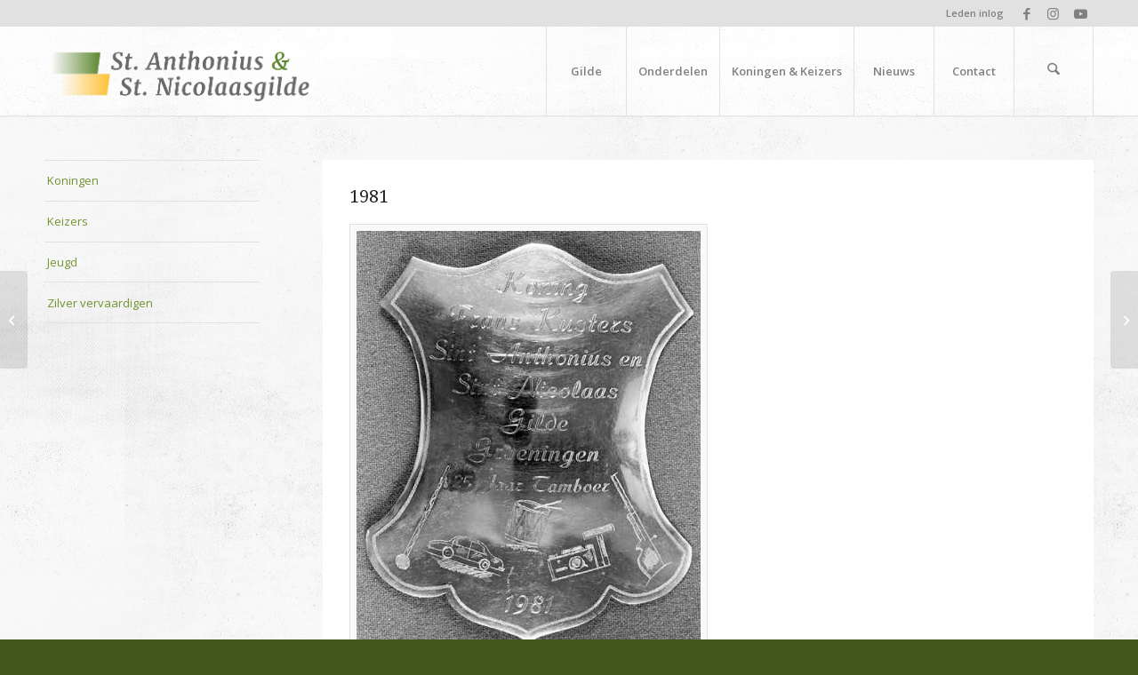

--- FILE ---
content_type: text/html; charset=UTF-8
request_url: https://www.gildegroeningen.nl/portfolio-item/1981/
body_size: 75097
content:
<!DOCTYPE html>
<html lang="nl-NL" class="html_stretched responsive av-preloader-disabled  html_header_top html_logo_left html_main_nav_header html_menu_right html_custom html_header_sticky html_header_shrinking html_header_topbar_active html_mobile_menu_tablet html_header_searchicon html_content_align_center html_header_unstick_top html_header_stretch_disabled html_minimal_header html_minimal_header_shadow html_av-submenu-hidden html_av-submenu-display-click html_av-overlay-side html_av-overlay-side-classic html_av-submenu-noclone html_entry_id_4051 av-cookies-no-cookie-consent av-no-preview av-default-lightbox html_text_menu_active av-mobile-menu-switch-default">
<head>
<meta charset="UTF-8" />
<meta name="robots" content="index, follow" />


<!-- mobile setting -->
<meta name="viewport" content="width=device-width, initial-scale=1">

<!-- Scripts/CSS and wp_head hook -->
<title>Frans Kusters * &#8211; St. Anthonius &amp; St. Nicolaasgilde</title>
<meta name='robots' content='max-image-preview:large' />
<link rel="alternate" type="application/rss+xml" title="St. Anthonius &amp; St. Nicolaasgilde &raquo; feed" href="https://www.gildegroeningen.nl/feed/" />
<link rel="alternate" type="application/rss+xml" title="St. Anthonius &amp; St. Nicolaasgilde &raquo; reacties feed" href="https://www.gildegroeningen.nl/comments/feed/" />
<link rel="alternate" title="oEmbed (JSON)" type="application/json+oembed" href="https://www.gildegroeningen.nl/wp-json/oembed/1.0/embed?url=https%3A%2F%2Fwww.gildegroeningen.nl%2Fportfolio-item%2F1981%2F" />
<link rel="alternate" title="oEmbed (XML)" type="text/xml+oembed" href="https://www.gildegroeningen.nl/wp-json/oembed/1.0/embed?url=https%3A%2F%2Fwww.gildegroeningen.nl%2Fportfolio-item%2F1981%2F&#038;format=xml" />

<!-- google webfont font replacement -->

			<script type='text/javascript'>

				(function() {

					/*	check if webfonts are disabled by user setting via cookie - or user must opt in.	*/
					var html = document.getElementsByTagName('html')[0];
					var cookie_check = html.className.indexOf('av-cookies-needs-opt-in') >= 0 || html.className.indexOf('av-cookies-can-opt-out') >= 0;
					var allow_continue = true;
					var silent_accept_cookie = html.className.indexOf('av-cookies-user-silent-accept') >= 0;

					if( cookie_check && ! silent_accept_cookie )
					{
						if( ! document.cookie.match(/aviaCookieConsent/) || html.className.indexOf('av-cookies-session-refused') >= 0 )
						{
							allow_continue = false;
						}
						else
						{
							if( ! document.cookie.match(/aviaPrivacyRefuseCookiesHideBar/) )
							{
								allow_continue = false;
							}
							else if( ! document.cookie.match(/aviaPrivacyEssentialCookiesEnabled/) )
							{
								allow_continue = false;
							}
							else if( document.cookie.match(/aviaPrivacyGoogleWebfontsDisabled/) )
							{
								allow_continue = false;
							}
						}
					}

					if( allow_continue )
					{
						var f = document.createElement('link');

						f.type 	= 'text/css';
						f.rel 	= 'stylesheet';
						f.href 	= 'https://fonts.googleapis.com/css?family=Droid+Serif%7COpen+Sans:400,600&display=auto';
						f.id 	= 'avia-google-webfont';

						document.getElementsByTagName('head')[0].appendChild(f);
					}
				})();

			</script>
			<style id='wp-img-auto-sizes-contain-inline-css' type='text/css'>
img:is([sizes=auto i],[sizes^="auto," i]){contain-intrinsic-size:3000px 1500px}
/*# sourceURL=wp-img-auto-sizes-contain-inline-css */
</style>
<style id='wp-emoji-styles-inline-css' type='text/css'>

	img.wp-smiley, img.emoji {
		display: inline !important;
		border: none !important;
		box-shadow: none !important;
		height: 1em !important;
		width: 1em !important;
		margin: 0 0.07em !important;
		vertical-align: -0.1em !important;
		background: none !important;
		padding: 0 !important;
	}
/*# sourceURL=wp-emoji-styles-inline-css */
</style>
<style id='wp-block-library-inline-css' type='text/css'>
:root{--wp-block-synced-color:#7a00df;--wp-block-synced-color--rgb:122,0,223;--wp-bound-block-color:var(--wp-block-synced-color);--wp-editor-canvas-background:#ddd;--wp-admin-theme-color:#007cba;--wp-admin-theme-color--rgb:0,124,186;--wp-admin-theme-color-darker-10:#006ba1;--wp-admin-theme-color-darker-10--rgb:0,107,160.5;--wp-admin-theme-color-darker-20:#005a87;--wp-admin-theme-color-darker-20--rgb:0,90,135;--wp-admin-border-width-focus:2px}@media (min-resolution:192dpi){:root{--wp-admin-border-width-focus:1.5px}}.wp-element-button{cursor:pointer}:root .has-very-light-gray-background-color{background-color:#eee}:root .has-very-dark-gray-background-color{background-color:#313131}:root .has-very-light-gray-color{color:#eee}:root .has-very-dark-gray-color{color:#313131}:root .has-vivid-green-cyan-to-vivid-cyan-blue-gradient-background{background:linear-gradient(135deg,#00d084,#0693e3)}:root .has-purple-crush-gradient-background{background:linear-gradient(135deg,#34e2e4,#4721fb 50%,#ab1dfe)}:root .has-hazy-dawn-gradient-background{background:linear-gradient(135deg,#faaca8,#dad0ec)}:root .has-subdued-olive-gradient-background{background:linear-gradient(135deg,#fafae1,#67a671)}:root .has-atomic-cream-gradient-background{background:linear-gradient(135deg,#fdd79a,#004a59)}:root .has-nightshade-gradient-background{background:linear-gradient(135deg,#330968,#31cdcf)}:root .has-midnight-gradient-background{background:linear-gradient(135deg,#020381,#2874fc)}:root{--wp--preset--font-size--normal:16px;--wp--preset--font-size--huge:42px}.has-regular-font-size{font-size:1em}.has-larger-font-size{font-size:2.625em}.has-normal-font-size{font-size:var(--wp--preset--font-size--normal)}.has-huge-font-size{font-size:var(--wp--preset--font-size--huge)}.has-text-align-center{text-align:center}.has-text-align-left{text-align:left}.has-text-align-right{text-align:right}.has-fit-text{white-space:nowrap!important}#end-resizable-editor-section{display:none}.aligncenter{clear:both}.items-justified-left{justify-content:flex-start}.items-justified-center{justify-content:center}.items-justified-right{justify-content:flex-end}.items-justified-space-between{justify-content:space-between}.screen-reader-text{border:0;clip-path:inset(50%);height:1px;margin:-1px;overflow:hidden;padding:0;position:absolute;width:1px;word-wrap:normal!important}.screen-reader-text:focus{background-color:#ddd;clip-path:none;color:#444;display:block;font-size:1em;height:auto;left:5px;line-height:normal;padding:15px 23px 14px;text-decoration:none;top:5px;width:auto;z-index:100000}html :where(.has-border-color){border-style:solid}html :where([style*=border-top-color]){border-top-style:solid}html :where([style*=border-right-color]){border-right-style:solid}html :where([style*=border-bottom-color]){border-bottom-style:solid}html :where([style*=border-left-color]){border-left-style:solid}html :where([style*=border-width]){border-style:solid}html :where([style*=border-top-width]){border-top-style:solid}html :where([style*=border-right-width]){border-right-style:solid}html :where([style*=border-bottom-width]){border-bottom-style:solid}html :where([style*=border-left-width]){border-left-style:solid}html :where(img[class*=wp-image-]){height:auto;max-width:100%}:where(figure){margin:0 0 1em}html :where(.is-position-sticky){--wp-admin--admin-bar--position-offset:var(--wp-admin--admin-bar--height,0px)}@media screen and (max-width:600px){html :where(.is-position-sticky){--wp-admin--admin-bar--position-offset:0px}}

/*# sourceURL=wp-block-library-inline-css */
</style><style id='global-styles-inline-css' type='text/css'>
:root{--wp--preset--aspect-ratio--square: 1;--wp--preset--aspect-ratio--4-3: 4/3;--wp--preset--aspect-ratio--3-4: 3/4;--wp--preset--aspect-ratio--3-2: 3/2;--wp--preset--aspect-ratio--2-3: 2/3;--wp--preset--aspect-ratio--16-9: 16/9;--wp--preset--aspect-ratio--9-16: 9/16;--wp--preset--color--black: #000000;--wp--preset--color--cyan-bluish-gray: #abb8c3;--wp--preset--color--white: #ffffff;--wp--preset--color--pale-pink: #f78da7;--wp--preset--color--vivid-red: #cf2e2e;--wp--preset--color--luminous-vivid-orange: #ff6900;--wp--preset--color--luminous-vivid-amber: #fcb900;--wp--preset--color--light-green-cyan: #7bdcb5;--wp--preset--color--vivid-green-cyan: #00d084;--wp--preset--color--pale-cyan-blue: #8ed1fc;--wp--preset--color--vivid-cyan-blue: #0693e3;--wp--preset--color--vivid-purple: #9b51e0;--wp--preset--color--metallic-red: #b02b2c;--wp--preset--color--maximum-yellow-red: #edae44;--wp--preset--color--yellow-sun: #eeee22;--wp--preset--color--palm-leaf: #83a846;--wp--preset--color--aero: #7bb0e7;--wp--preset--color--old-lavender: #745f7e;--wp--preset--color--steel-teal: #5f8789;--wp--preset--color--raspberry-pink: #d65799;--wp--preset--color--medium-turquoise: #4ecac2;--wp--preset--gradient--vivid-cyan-blue-to-vivid-purple: linear-gradient(135deg,rgb(6,147,227) 0%,rgb(155,81,224) 100%);--wp--preset--gradient--light-green-cyan-to-vivid-green-cyan: linear-gradient(135deg,rgb(122,220,180) 0%,rgb(0,208,130) 100%);--wp--preset--gradient--luminous-vivid-amber-to-luminous-vivid-orange: linear-gradient(135deg,rgb(252,185,0) 0%,rgb(255,105,0) 100%);--wp--preset--gradient--luminous-vivid-orange-to-vivid-red: linear-gradient(135deg,rgb(255,105,0) 0%,rgb(207,46,46) 100%);--wp--preset--gradient--very-light-gray-to-cyan-bluish-gray: linear-gradient(135deg,rgb(238,238,238) 0%,rgb(169,184,195) 100%);--wp--preset--gradient--cool-to-warm-spectrum: linear-gradient(135deg,rgb(74,234,220) 0%,rgb(151,120,209) 20%,rgb(207,42,186) 40%,rgb(238,44,130) 60%,rgb(251,105,98) 80%,rgb(254,248,76) 100%);--wp--preset--gradient--blush-light-purple: linear-gradient(135deg,rgb(255,206,236) 0%,rgb(152,150,240) 100%);--wp--preset--gradient--blush-bordeaux: linear-gradient(135deg,rgb(254,205,165) 0%,rgb(254,45,45) 50%,rgb(107,0,62) 100%);--wp--preset--gradient--luminous-dusk: linear-gradient(135deg,rgb(255,203,112) 0%,rgb(199,81,192) 50%,rgb(65,88,208) 100%);--wp--preset--gradient--pale-ocean: linear-gradient(135deg,rgb(255,245,203) 0%,rgb(182,227,212) 50%,rgb(51,167,181) 100%);--wp--preset--gradient--electric-grass: linear-gradient(135deg,rgb(202,248,128) 0%,rgb(113,206,126) 100%);--wp--preset--gradient--midnight: linear-gradient(135deg,rgb(2,3,129) 0%,rgb(40,116,252) 100%);--wp--preset--font-size--small: 1rem;--wp--preset--font-size--medium: 1.125rem;--wp--preset--font-size--large: 1.75rem;--wp--preset--font-size--x-large: clamp(1.75rem, 3vw, 2.25rem);--wp--preset--spacing--20: 0.44rem;--wp--preset--spacing--30: 0.67rem;--wp--preset--spacing--40: 1rem;--wp--preset--spacing--50: 1.5rem;--wp--preset--spacing--60: 2.25rem;--wp--preset--spacing--70: 3.38rem;--wp--preset--spacing--80: 5.06rem;--wp--preset--shadow--natural: 6px 6px 9px rgba(0, 0, 0, 0.2);--wp--preset--shadow--deep: 12px 12px 50px rgba(0, 0, 0, 0.4);--wp--preset--shadow--sharp: 6px 6px 0px rgba(0, 0, 0, 0.2);--wp--preset--shadow--outlined: 6px 6px 0px -3px rgb(255, 255, 255), 6px 6px rgb(0, 0, 0);--wp--preset--shadow--crisp: 6px 6px 0px rgb(0, 0, 0);}:root { --wp--style--global--content-size: 800px;--wp--style--global--wide-size: 1130px; }:where(body) { margin: 0; }.wp-site-blocks > .alignleft { float: left; margin-right: 2em; }.wp-site-blocks > .alignright { float: right; margin-left: 2em; }.wp-site-blocks > .aligncenter { justify-content: center; margin-left: auto; margin-right: auto; }:where(.is-layout-flex){gap: 0.5em;}:where(.is-layout-grid){gap: 0.5em;}.is-layout-flow > .alignleft{float: left;margin-inline-start: 0;margin-inline-end: 2em;}.is-layout-flow > .alignright{float: right;margin-inline-start: 2em;margin-inline-end: 0;}.is-layout-flow > .aligncenter{margin-left: auto !important;margin-right: auto !important;}.is-layout-constrained > .alignleft{float: left;margin-inline-start: 0;margin-inline-end: 2em;}.is-layout-constrained > .alignright{float: right;margin-inline-start: 2em;margin-inline-end: 0;}.is-layout-constrained > .aligncenter{margin-left: auto !important;margin-right: auto !important;}.is-layout-constrained > :where(:not(.alignleft):not(.alignright):not(.alignfull)){max-width: var(--wp--style--global--content-size);margin-left: auto !important;margin-right: auto !important;}.is-layout-constrained > .alignwide{max-width: var(--wp--style--global--wide-size);}body .is-layout-flex{display: flex;}.is-layout-flex{flex-wrap: wrap;align-items: center;}.is-layout-flex > :is(*, div){margin: 0;}body .is-layout-grid{display: grid;}.is-layout-grid > :is(*, div){margin: 0;}body{padding-top: 0px;padding-right: 0px;padding-bottom: 0px;padding-left: 0px;}a:where(:not(.wp-element-button)){text-decoration: underline;}:root :where(.wp-element-button, .wp-block-button__link){background-color: #32373c;border-width: 0;color: #fff;font-family: inherit;font-size: inherit;font-style: inherit;font-weight: inherit;letter-spacing: inherit;line-height: inherit;padding-top: calc(0.667em + 2px);padding-right: calc(1.333em + 2px);padding-bottom: calc(0.667em + 2px);padding-left: calc(1.333em + 2px);text-decoration: none;text-transform: inherit;}.has-black-color{color: var(--wp--preset--color--black) !important;}.has-cyan-bluish-gray-color{color: var(--wp--preset--color--cyan-bluish-gray) !important;}.has-white-color{color: var(--wp--preset--color--white) !important;}.has-pale-pink-color{color: var(--wp--preset--color--pale-pink) !important;}.has-vivid-red-color{color: var(--wp--preset--color--vivid-red) !important;}.has-luminous-vivid-orange-color{color: var(--wp--preset--color--luminous-vivid-orange) !important;}.has-luminous-vivid-amber-color{color: var(--wp--preset--color--luminous-vivid-amber) !important;}.has-light-green-cyan-color{color: var(--wp--preset--color--light-green-cyan) !important;}.has-vivid-green-cyan-color{color: var(--wp--preset--color--vivid-green-cyan) !important;}.has-pale-cyan-blue-color{color: var(--wp--preset--color--pale-cyan-blue) !important;}.has-vivid-cyan-blue-color{color: var(--wp--preset--color--vivid-cyan-blue) !important;}.has-vivid-purple-color{color: var(--wp--preset--color--vivid-purple) !important;}.has-metallic-red-color{color: var(--wp--preset--color--metallic-red) !important;}.has-maximum-yellow-red-color{color: var(--wp--preset--color--maximum-yellow-red) !important;}.has-yellow-sun-color{color: var(--wp--preset--color--yellow-sun) !important;}.has-palm-leaf-color{color: var(--wp--preset--color--palm-leaf) !important;}.has-aero-color{color: var(--wp--preset--color--aero) !important;}.has-old-lavender-color{color: var(--wp--preset--color--old-lavender) !important;}.has-steel-teal-color{color: var(--wp--preset--color--steel-teal) !important;}.has-raspberry-pink-color{color: var(--wp--preset--color--raspberry-pink) !important;}.has-medium-turquoise-color{color: var(--wp--preset--color--medium-turquoise) !important;}.has-black-background-color{background-color: var(--wp--preset--color--black) !important;}.has-cyan-bluish-gray-background-color{background-color: var(--wp--preset--color--cyan-bluish-gray) !important;}.has-white-background-color{background-color: var(--wp--preset--color--white) !important;}.has-pale-pink-background-color{background-color: var(--wp--preset--color--pale-pink) !important;}.has-vivid-red-background-color{background-color: var(--wp--preset--color--vivid-red) !important;}.has-luminous-vivid-orange-background-color{background-color: var(--wp--preset--color--luminous-vivid-orange) !important;}.has-luminous-vivid-amber-background-color{background-color: var(--wp--preset--color--luminous-vivid-amber) !important;}.has-light-green-cyan-background-color{background-color: var(--wp--preset--color--light-green-cyan) !important;}.has-vivid-green-cyan-background-color{background-color: var(--wp--preset--color--vivid-green-cyan) !important;}.has-pale-cyan-blue-background-color{background-color: var(--wp--preset--color--pale-cyan-blue) !important;}.has-vivid-cyan-blue-background-color{background-color: var(--wp--preset--color--vivid-cyan-blue) !important;}.has-vivid-purple-background-color{background-color: var(--wp--preset--color--vivid-purple) !important;}.has-metallic-red-background-color{background-color: var(--wp--preset--color--metallic-red) !important;}.has-maximum-yellow-red-background-color{background-color: var(--wp--preset--color--maximum-yellow-red) !important;}.has-yellow-sun-background-color{background-color: var(--wp--preset--color--yellow-sun) !important;}.has-palm-leaf-background-color{background-color: var(--wp--preset--color--palm-leaf) !important;}.has-aero-background-color{background-color: var(--wp--preset--color--aero) !important;}.has-old-lavender-background-color{background-color: var(--wp--preset--color--old-lavender) !important;}.has-steel-teal-background-color{background-color: var(--wp--preset--color--steel-teal) !important;}.has-raspberry-pink-background-color{background-color: var(--wp--preset--color--raspberry-pink) !important;}.has-medium-turquoise-background-color{background-color: var(--wp--preset--color--medium-turquoise) !important;}.has-black-border-color{border-color: var(--wp--preset--color--black) !important;}.has-cyan-bluish-gray-border-color{border-color: var(--wp--preset--color--cyan-bluish-gray) !important;}.has-white-border-color{border-color: var(--wp--preset--color--white) !important;}.has-pale-pink-border-color{border-color: var(--wp--preset--color--pale-pink) !important;}.has-vivid-red-border-color{border-color: var(--wp--preset--color--vivid-red) !important;}.has-luminous-vivid-orange-border-color{border-color: var(--wp--preset--color--luminous-vivid-orange) !important;}.has-luminous-vivid-amber-border-color{border-color: var(--wp--preset--color--luminous-vivid-amber) !important;}.has-light-green-cyan-border-color{border-color: var(--wp--preset--color--light-green-cyan) !important;}.has-vivid-green-cyan-border-color{border-color: var(--wp--preset--color--vivid-green-cyan) !important;}.has-pale-cyan-blue-border-color{border-color: var(--wp--preset--color--pale-cyan-blue) !important;}.has-vivid-cyan-blue-border-color{border-color: var(--wp--preset--color--vivid-cyan-blue) !important;}.has-vivid-purple-border-color{border-color: var(--wp--preset--color--vivid-purple) !important;}.has-metallic-red-border-color{border-color: var(--wp--preset--color--metallic-red) !important;}.has-maximum-yellow-red-border-color{border-color: var(--wp--preset--color--maximum-yellow-red) !important;}.has-yellow-sun-border-color{border-color: var(--wp--preset--color--yellow-sun) !important;}.has-palm-leaf-border-color{border-color: var(--wp--preset--color--palm-leaf) !important;}.has-aero-border-color{border-color: var(--wp--preset--color--aero) !important;}.has-old-lavender-border-color{border-color: var(--wp--preset--color--old-lavender) !important;}.has-steel-teal-border-color{border-color: var(--wp--preset--color--steel-teal) !important;}.has-raspberry-pink-border-color{border-color: var(--wp--preset--color--raspberry-pink) !important;}.has-medium-turquoise-border-color{border-color: var(--wp--preset--color--medium-turquoise) !important;}.has-vivid-cyan-blue-to-vivid-purple-gradient-background{background: var(--wp--preset--gradient--vivid-cyan-blue-to-vivid-purple) !important;}.has-light-green-cyan-to-vivid-green-cyan-gradient-background{background: var(--wp--preset--gradient--light-green-cyan-to-vivid-green-cyan) !important;}.has-luminous-vivid-amber-to-luminous-vivid-orange-gradient-background{background: var(--wp--preset--gradient--luminous-vivid-amber-to-luminous-vivid-orange) !important;}.has-luminous-vivid-orange-to-vivid-red-gradient-background{background: var(--wp--preset--gradient--luminous-vivid-orange-to-vivid-red) !important;}.has-very-light-gray-to-cyan-bluish-gray-gradient-background{background: var(--wp--preset--gradient--very-light-gray-to-cyan-bluish-gray) !important;}.has-cool-to-warm-spectrum-gradient-background{background: var(--wp--preset--gradient--cool-to-warm-spectrum) !important;}.has-blush-light-purple-gradient-background{background: var(--wp--preset--gradient--blush-light-purple) !important;}.has-blush-bordeaux-gradient-background{background: var(--wp--preset--gradient--blush-bordeaux) !important;}.has-luminous-dusk-gradient-background{background: var(--wp--preset--gradient--luminous-dusk) !important;}.has-pale-ocean-gradient-background{background: var(--wp--preset--gradient--pale-ocean) !important;}.has-electric-grass-gradient-background{background: var(--wp--preset--gradient--electric-grass) !important;}.has-midnight-gradient-background{background: var(--wp--preset--gradient--midnight) !important;}.has-small-font-size{font-size: var(--wp--preset--font-size--small) !important;}.has-medium-font-size{font-size: var(--wp--preset--font-size--medium) !important;}.has-large-font-size{font-size: var(--wp--preset--font-size--large) !important;}.has-x-large-font-size{font-size: var(--wp--preset--font-size--x-large) !important;}
/*# sourceURL=global-styles-inline-css */
</style>

<link rel='stylesheet' id='avia-merged-styles-css' href='https://www.gildegroeningen.nl/wp-content/uploads/dynamic_avia/avia-merged-styles-d1ea883012a43bc292209366dd4c6c85---6978eb43c0416.css' type='text/css' media='all' />
<link rel='stylesheet' id='avia-single-post-4051-css' href='https://www.gildegroeningen.nl/wp-content/uploads/dynamic_avia/avia_posts_css/post-4051.css?ver=ver-1769626432' type='text/css' media='all' />
<script type="text/javascript" src="https://www.gildegroeningen.nl/wp-includes/js/jquery/jquery.min.js?ver=3.7.1" id="jquery-core-js"></script>
<script type="text/javascript" src="https://www.gildegroeningen.nl/wp-includes/js/jquery/jquery-migrate.min.js?ver=3.4.1" id="jquery-migrate-js"></script>
<script type="text/javascript" src="https://www.gildegroeningen.nl/wp-content/uploads/dynamic_avia/avia-head-scripts-4eef96767e7ec578c4dcc5eae96076c2---6978eb43cd8ce.js" id="avia-head-scripts-js"></script>
<link rel="https://api.w.org/" href="https://www.gildegroeningen.nl/wp-json/" /><link rel="alternate" title="JSON" type="application/json" href="https://www.gildegroeningen.nl/wp-json/wp/v2/portfolio/4051" /><link rel="EditURI" type="application/rsd+xml" title="RSD" href="https://www.gildegroeningen.nl/xmlrpc.php?rsd" />
<meta name="generator" content="WordPress 6.9" />
<link rel="canonical" href="https://www.gildegroeningen.nl/portfolio-item/1981/" />
<link rel='shortlink' href='https://www.gildegroeningen.nl/?p=4051' />

<link rel="icon" href="https://www.gildegroeningen.nl/wp-content/uploads/2020/07/Logo_Nieuw_Zwart-e1613319194127.png" type="image/png">
<!--[if lt IE 9]><script src="https://www.gildegroeningen.nl/wp-content/themes/enfold/js/html5shiv.js"></script><![endif]--><link rel="profile" href="https://gmpg.org/xfn/11" />
<link rel="alternate" type="application/rss+xml" title="St. Anthonius &amp; St. Nicolaasgilde RSS2 Feed" href="https://www.gildegroeningen.nl/feed/" />
<link rel="pingback" href="https://www.gildegroeningen.nl/xmlrpc.php" />

<style type='text/css' media='screen'>
 #top #header_main > .container, #top #header_main > .container .main_menu  .av-main-nav > li > a, #top #header_main #menu-item-shop .cart_dropdown_link{ height:100px; line-height: 100px; }
 .html_top_nav_header .av-logo-container{ height:100px;  }
 .html_header_top.html_header_sticky #top #wrap_all #main{ padding-top:130px; } 
</style>

<!-- To speed up the rendering and to display the site as fast as possible to the user we include some styles and scripts for above the fold content inline -->
<script type="text/javascript">'use strict';var avia_is_mobile=!1;if(/Android|webOS|iPhone|iPad|iPod|BlackBerry|IEMobile|Opera Mini/i.test(navigator.userAgent)&&'ontouchstart' in document.documentElement){avia_is_mobile=!0;document.documentElement.className+=' avia_mobile '}
else{document.documentElement.className+=' avia_desktop '};document.documentElement.className+=' js_active ';(function(){var e=['-webkit-','-moz-','-ms-',''],n='',o=!1,a=!1;for(var t in e){if(e[t]+'transform' in document.documentElement.style){o=!0;n=e[t]+'transform'};if(e[t]+'perspective' in document.documentElement.style){a=!0}};if(o){document.documentElement.className+=' avia_transform '};if(a){document.documentElement.className+=' avia_transform3d '};if(typeof document.getElementsByClassName=='function'&&typeof document.documentElement.getBoundingClientRect=='function'&&avia_is_mobile==!1){if(n&&window.innerHeight>0){setTimeout(function(){var e=0,o={},a=0,t=document.getElementsByClassName('av-parallax'),i=window.pageYOffset||document.documentElement.scrollTop;for(e=0;e<t.length;e++){t[e].style.top='0px';o=t[e].getBoundingClientRect();a=Math.ceil((window.innerHeight+i-o.top)*0.3);t[e].style[n]='translate(0px, '+a+'px)';t[e].style.top='auto';t[e].className+=' enabled-parallax '}},50)}}})();</script><style type="text/css">
		@font-face {font-family: 'entypo-fontello-enfold'; font-weight: normal; font-style: normal; font-display: auto;
		src: url('https://www.gildegroeningen.nl/wp-content/themes/enfold/config-templatebuilder/avia-template-builder/assets/fonts/entypo-fontello-enfold/entypo-fontello-enfold.woff2') format('woff2'),
		url('https://www.gildegroeningen.nl/wp-content/themes/enfold/config-templatebuilder/avia-template-builder/assets/fonts/entypo-fontello-enfold/entypo-fontello-enfold.woff') format('woff'),
		url('https://www.gildegroeningen.nl/wp-content/themes/enfold/config-templatebuilder/avia-template-builder/assets/fonts/entypo-fontello-enfold/entypo-fontello-enfold.ttf') format('truetype'),
		url('https://www.gildegroeningen.nl/wp-content/themes/enfold/config-templatebuilder/avia-template-builder/assets/fonts/entypo-fontello-enfold/entypo-fontello-enfold.svg#entypo-fontello-enfold') format('svg'),
		url('https://www.gildegroeningen.nl/wp-content/themes/enfold/config-templatebuilder/avia-template-builder/assets/fonts/entypo-fontello-enfold/entypo-fontello-enfold.eot'),
		url('https://www.gildegroeningen.nl/wp-content/themes/enfold/config-templatebuilder/avia-template-builder/assets/fonts/entypo-fontello-enfold/entypo-fontello-enfold.eot?#iefix') format('embedded-opentype');
		}

		#top .avia-font-entypo-fontello-enfold, body .avia-font-entypo-fontello-enfold, html body [data-av_iconfont='entypo-fontello-enfold']:before{ font-family: 'entypo-fontello-enfold'; }
		
		@font-face {font-family: 'entypo-fontello'; font-weight: normal; font-style: normal; font-display: auto;
		src: url('https://www.gildegroeningen.nl/wp-content/themes/enfold/config-templatebuilder/avia-template-builder/assets/fonts/entypo-fontello/entypo-fontello.woff2') format('woff2'),
		url('https://www.gildegroeningen.nl/wp-content/themes/enfold/config-templatebuilder/avia-template-builder/assets/fonts/entypo-fontello/entypo-fontello.woff') format('woff'),
		url('https://www.gildegroeningen.nl/wp-content/themes/enfold/config-templatebuilder/avia-template-builder/assets/fonts/entypo-fontello/entypo-fontello.ttf') format('truetype'),
		url('https://www.gildegroeningen.nl/wp-content/themes/enfold/config-templatebuilder/avia-template-builder/assets/fonts/entypo-fontello/entypo-fontello.svg#entypo-fontello') format('svg'),
		url('https://www.gildegroeningen.nl/wp-content/themes/enfold/config-templatebuilder/avia-template-builder/assets/fonts/entypo-fontello/entypo-fontello.eot'),
		url('https://www.gildegroeningen.nl/wp-content/themes/enfold/config-templatebuilder/avia-template-builder/assets/fonts/entypo-fontello/entypo-fontello.eot?#iefix') format('embedded-opentype');
		}

		#top .avia-font-entypo-fontello, body .avia-font-entypo-fontello, html body [data-av_iconfont='entypo-fontello']:before{ font-family: 'entypo-fontello'; }
		</style>

<!--
Debugging Info for Theme support: 

Theme: Enfold
Version: 7.1.3
Installed: enfold
AviaFramework Version: 5.6
AviaBuilder Version: 6.0
aviaElementManager Version: 1.0.1
ML:256-PU:35-PLA:2
WP:6.9
Compress: CSS:all theme files - JS:all theme files
Updates: enabled - token has changed and not verified
PLAu:1
-->
</head>

<body id="top" class="wp-singular portfolio-template-default single single-portfolio postid-4051 wp-theme-enfold stretched rtl_columns av-curtain-numeric droid_serif open_sans  post-type-portfolio portfolio_entries-1950-1999 av-recaptcha-enabled av-google-badge-hide" itemscope="itemscope" itemtype="https://schema.org/WebPage" >

	
	<div id='wrap_all'>

	
<header id='header' class='all_colors header_color light_bg_color  av_header_top av_logo_left av_main_nav_header av_menu_right av_custom av_header_sticky av_header_shrinking av_header_stretch_disabled av_mobile_menu_tablet av_header_searchicon av_header_unstick_top av_seperator_big_border av_minimal_header av_minimal_header_shadow av_bottom_nav_disabled  av_alternate_logo_active'  data-av_shrink_factor='50' role="banner" itemscope="itemscope" itemtype="https://schema.org/WPHeader" >

		<div id='header_meta' class='container_wrap container_wrap_meta  av_icon_active_right av_extra_header_active av_secondary_right av_entry_id_4051'>

			      <div class='container'>
			      <ul class='noLightbox social_bookmarks icon_count_3'><li class='social_bookmarks_facebook av-social-link-facebook social_icon_1 avia_social_iconfont'><a  target="_blank" aria-label="Link naar Facebook" href='https://nl-nl.facebook.com/StAnthoniusEnStNicolaasgilde' data-av_icon='' data-av_iconfont='entypo-fontello' title="Link naar Facebook" desc="Link naar Facebook" title='Link naar Facebook'><span class='avia_hidden_link_text'>Link naar Facebook</span></a></li><li class='social_bookmarks_instagram av-social-link-instagram social_icon_2 avia_social_iconfont'><a  target="_blank" aria-label="Link naar Instagram" href='https://www.instagram.com/gildegroeningen/?hl=nl' data-av_icon='' data-av_iconfont='entypo-fontello' title="Link naar Instagram" desc="Link naar Instagram" title='Link naar Instagram'><span class='avia_hidden_link_text'>Link naar Instagram</span></a></li><li class='social_bookmarks_youtube av-social-link-youtube social_icon_3 avia_social_iconfont'><a  target="_blank" aria-label="Link naar Youtube" href='https://www.youtube.com/channel/UC-AuiCenxbW__9tbbyUJH-w' data-av_icon='' data-av_iconfont='entypo-fontello' title="Link naar Youtube" desc="Link naar Youtube" title='Link naar Youtube'><span class='avia_hidden_link_text'>Link naar Youtube</span></a></li></ul><nav class='sub_menu'  role="navigation" itemscope="itemscope" itemtype="https://schema.org/SiteNavigationElement" ><ul role="menu" class="menu" id="avia2-menu"><li role="menuitem" id="menu-item-2677" class="menu-item menu-item-type-post_type menu-item-object-page menu-item-2677"><a href="https://www.gildegroeningen.nl/leden-inlog/">Leden inlog</a></li>
</ul></nav>			      </div>
		</div>

		<div  id='header_main' class='container_wrap container_wrap_logo'>

        <div class='container av-logo-container'><div class='inner-container'><span class='logo avia-standard-logo'><a href='https://www.gildegroeningen.nl/' class='' aria-label='logo v1' title='logo v1'><img src="https://www.gildegroeningen.nl/wp-content/uploads/2021/05/logo-v1.png" height="100" width="300" alt='St. Anthonius &amp; St. Nicolaasgilde' title='logo v1' /></a></span><nav class='main_menu' data-selectname='Selecteer een pagina'  role="navigation" itemscope="itemscope" itemtype="https://schema.org/SiteNavigationElement" ><div class="avia-menu av-main-nav-wrap"><ul role="menu" class="menu av-main-nav" id="avia-menu"><li role="menuitem" id="menu-item-3094" class="menu-item menu-item-type-post_type menu-item-object-page menu-item-has-children menu-item-mega-parent  menu-item-top-level menu-item-top-level-1"><a href="https://www.gildegroeningen.nl/gilde/" itemprop="url" tabindex="0"><span class="avia-bullet"></span><span class="avia-menu-text">Gilde</span><span class="avia-menu-fx"><span class="avia-arrow-wrap"><span class="avia-arrow"></span></span></span></a>
<div class='avia_mega_div avia_mega4 twelve units'>

<ul class="sub-menu">
	<li role="menuitem" id="menu-item-7393" class="menu-item menu-item-type-post_type menu-item-object-page menu-item-has-children avia_mega_menu_columns_4 three units  avia_mega_menu_columns_first"><span class='mega_menu_title heading-color av-special-font'><a href='https://www.gildegroeningen.nl/gilde/gilde-groeningen/'>Algemeen</a></span>
	<ul class="sub-menu">
		<li role="menuitem" id="menu-item-2218" class="menu-item menu-item-type-post_type menu-item-object-page"><a href="https://www.gildegroeningen.nl/gilde/gilde-groeningen/" itemprop="url" tabindex="0"><span class="avia-bullet"></span><span class="avia-menu-text">St. Anthonius &#038; St. Nicolaasgilde</span></a></li>
		<li role="menuitem" id="menu-item-2432" class="menu-item menu-item-type-post_type menu-item-object-page"><a href="https://www.gildegroeningen.nl/gilde/kring-lvc/" itemprop="url" tabindex="0"><span class="avia-bullet"></span><span class="avia-menu-text">Kring Land van Cuijk</span></a></li>
		<li role="menuitem" id="menu-item-2402" class="menu-item menu-item-type-post_type menu-item-object-page"><a href="https://www.gildegroeningen.nl/gilde/groeningen/" itemprop="url" tabindex="0"><span class="avia-bullet"></span><span class="avia-menu-text">Groeningen</span></a></li>
		<li role="menuitem" id="menu-item-8732" class="menu-item menu-item-type-post_type menu-item-object-page"><a href="https://www.gildegroeningen.nl/gilde/schietterreinen/" itemprop="url" tabindex="0"><span class="avia-bullet"></span><span class="avia-menu-text">Schietterreinen</span></a></li>
		<li role="menuitem" id="menu-item-2215" class="menu-item menu-item-type-post_type menu-item-object-page"><a href="https://www.gildegroeningen.nl/gilde/bestuur/" itemprop="url" tabindex="0"><span class="avia-bullet"></span><span class="avia-menu-text">Bestuur</span></a></li>
		<li role="menuitem" id="menu-item-2450" class="menu-item menu-item-type-post_type menu-item-object-page"><a href="https://www.gildegroeningen.nl/gilde/beschermvrouwe/" itemprop="url" tabindex="0"><span class="avia-bullet"></span><span class="avia-menu-text">Beschermvrouwe</span></a></li>
		<li role="menuitem" id="menu-item-6708" class="menu-item menu-item-type-post_type menu-item-object-page"><a href="https://www.gildegroeningen.nl/gilde/groepsfotos/" itemprop="url" tabindex="0"><span class="avia-bullet"></span><span class="avia-menu-text">Groepsfoto’s</span></a></li>
	</ul>
</li>
	<li role="menuitem" id="menu-item-7394" class="menu-item menu-item-type-post_type menu-item-object-page menu-item-has-children avia_mega_menu_columns_4 three units "><span class='mega_menu_title heading-color av-special-font'><a href='https://www.gildegroeningen.nl/gilde/patroonheiligen/'>Tradities</a></span>
	<ul class="sub-menu">
		<li role="menuitem" id="menu-item-2499" class="menu-item menu-item-type-post_type menu-item-object-page"><a href="https://www.gildegroeningen.nl/gilde/patroonheiligen/" itemprop="url" tabindex="0"><span class="avia-bullet"></span><span class="avia-menu-text">Patroonheiligen</span></a></li>
		<li role="menuitem" id="menu-item-2498" class="menu-item menu-item-type-post_type menu-item-object-page"><a href="https://www.gildegroeningen.nl/gilde/hoofdvaandel/" itemprop="url" tabindex="0"><span class="avia-bullet"></span><span class="avia-menu-text">Hoofdvaandel</span></a></li>
		<li role="menuitem" id="menu-item-2524" class="menu-item menu-item-type-post_type menu-item-object-page"><a href="https://www.gildegroeningen.nl/gilde/kazuifel/" itemprop="url" tabindex="0"><span class="avia-bullet"></span><span class="avia-menu-text">Kazuifel</span></a></li>
		<li role="menuitem" id="menu-item-4660" class="menu-item menu-item-type-post_type menu-item-object-page"><a href="https://www.gildegroeningen.nl/gilde/uitvaart-met-gilde-eer/" itemprop="url" tabindex="0"><span class="avia-bullet"></span><span class="avia-menu-text">Uitvaart met gilde-eer</span></a></li>
		<li role="menuitem" id="menu-item-7407" class="menu-item menu-item-type-post_type menu-item-object-page"><a href="https://www.gildegroeningen.nl/gilde/pinksteren/" itemprop="url" tabindex="0"><span class="avia-bullet"></span><span class="avia-menu-text">Pinksteren</span></a></li>
		<li role="menuitem" id="menu-item-4629" class="menu-item menu-item-type-post_type menu-item-object-page"><a href="https://www.gildegroeningen.nl/gilde/st-tunnis/" itemprop="url" tabindex="0"><span class="avia-bullet"></span><span class="avia-menu-text">St. Tunnis</span></a></li>
		<li role="menuitem" id="menu-item-4628" class="menu-item menu-item-type-post_type menu-item-object-page"><a href="https://www.gildegroeningen.nl/gilde/gildedagen/" itemprop="url" tabindex="0"><span class="avia-bullet"></span><span class="avia-menu-text">Gildedagen</span></a></li>
		<li role="menuitem" id="menu-item-8667" class="menu-item menu-item-type-post_type menu-item-object-page"><a href="https://www.gildegroeningen.nl/gilde/gemeentekoningschieten/" itemprop="url" tabindex="0"><span class="avia-bullet"></span><span class="avia-menu-text">Gemeentekoningschieten</span></a></li>
	</ul>
</li>
	<li role="menuitem" id="menu-item-8364" class="menu-item menu-item-type-post_type menu-item-object-page menu-item-has-children avia_mega_menu_columns_4 three units "><span class='mega_menu_title heading-color av-special-font'><a href='https://www.gildegroeningen.nl/gilde/gekostumeerde-leden/'>Leden</a></span>
	<ul class="sub-menu">
		<li role="menuitem" id="menu-item-8361" class="menu-item menu-item-type-post_type menu-item-object-page"><a href="https://www.gildegroeningen.nl/gilde/gekostumeerde-leden/" itemprop="url" tabindex="0"><span class="avia-bullet"></span><span class="avia-menu-text">Gekostumeerde leden</span></a></li>
		<li role="menuitem" id="menu-item-5538" class="menu-item menu-item-type-post_type menu-item-object-page"><a href="https://www.gildegroeningen.nl/gilde/ongekostumeerde-leden/" itemprop="url" tabindex="0"><span class="avia-bullet"></span><span class="avia-menu-text">Ongekostumeerde leden</span></a></li>
		<li role="menuitem" id="menu-item-6650" class="menu-item menu-item-type-post_type menu-item-object-page"><a href="https://www.gildegroeningen.nl/gilde/jeugdleden/" itemprop="url" tabindex="0"><span class="avia-bullet"></span><span class="avia-menu-text">Jeugdleden</span></a></li>
		<li role="menuitem" id="menu-item-6021" class="menu-item menu-item-type-post_type menu-item-object-page"><a href="https://www.gildegroeningen.nl/gilde/jubilarissen/" itemprop="url" tabindex="0"><span class="avia-bullet"></span><span class="avia-menu-text">Jubilarissen</span></a></li>
		<li role="menuitem" id="menu-item-5539" class="menu-item menu-item-type-post_type menu-item-object-page"><a href="https://www.gildegroeningen.nl/gilde/historische-ledenlijst/" itemprop="url" tabindex="0"><span class="avia-bullet"></span><span class="avia-menu-text">Historische ledenlijst</span></a></li>
		<li role="menuitem" id="menu-item-6762" class="menu-item menu-item-type-post_type menu-item-object-page"><a href="https://www.gildegroeningen.nl/gilde/lidmaatschap/" itemprop="url" tabindex="0"><span class="avia-bullet"></span><span class="avia-menu-text">Lidmaatschap</span></a></li>
	</ul>
</li>
	<li role="menuitem" id="menu-item-9909" class="menu-item menu-item-type-post_type menu-item-object-page menu-item-has-children avia_mega_menu_columns_4 three units avia_mega_menu_columns_last"><span class='mega_menu_title heading-color av-special-font'><a href='https://www.gildegroeningen.nl/gilde/activiteitenkalender/'>Activiteiten</a></span>
	<ul class="sub-menu">
		<li role="menuitem" id="menu-item-9914" class="menu-item menu-item-type-post_type menu-item-object-page"><a href="https://www.gildegroeningen.nl/gilde/activiteitenkalender/" itemprop="url" tabindex="0"><span class="avia-bullet"></span><span class="avia-menu-text">Activiteitenkalender</span></a></li>
	</ul>
</li>
</ul>

</div>
</li>
<li role="menuitem" id="menu-item-2204" class="menu-item menu-item-type-post_type menu-item-object-page menu-item-has-children menu-item-mega-parent  menu-item-top-level menu-item-top-level-2"><a href="https://www.gildegroeningen.nl/onderdelen/" itemprop="url" tabindex="0"><span class="avia-bullet"></span><span class="avia-menu-text">Onderdelen</span><span class="avia-menu-fx"><span class="avia-arrow-wrap"><span class="avia-arrow"></span></span></span></a>
<div class='avia_mega_div avia_mega4 twelve units'>

<ul class="sub-menu">
	<li role="menuitem" id="menu-item-7392" class="menu-item menu-item-type-post_type menu-item-object-page menu-item-has-children avia_mega_menu_columns_4 three units  avia_mega_menu_columns_first"><span class='mega_menu_title heading-color av-special-font'><a href='https://www.gildegroeningen.nl/onderdelen/drumband/'>Drumband</a></span>
	<ul class="sub-menu">
		<li role="menuitem" id="menu-item-2628" class="menu-item menu-item-type-post_type menu-item-object-page"><a href="https://www.gildegroeningen.nl/onderdelen/drumband/" itemprop="url" tabindex="0"><span class="avia-bullet"></span><span class="avia-menu-text">Drumband</span></a></li>
		<li role="menuitem" id="menu-item-2636" class="menu-item menu-item-type-post_type menu-item-object-page"><a href="https://www.gildegroeningen.nl/onderdelen/wedstrijden-drumband/" itemprop="url" tabindex="0"><span class="avia-bullet"></span><span class="avia-menu-text">Wedstrijden</span></a></li>
	</ul>
</li>
	<li role="menuitem" id="menu-item-7399" class="menu-item menu-item-type-post_type menu-item-object-page menu-item-has-children avia_mega_menu_columns_4 three units "><span class='mega_menu_title heading-color av-special-font'><a href='https://www.gildegroeningen.nl/onderdelen/vendelen/'>Vendeliers</a></span>
	<ul class="sub-menu">
		<li role="menuitem" id="menu-item-2596" class="menu-item menu-item-type-post_type menu-item-object-page"><a href="https://www.gildegroeningen.nl/onderdelen/vendelen/" itemprop="url" tabindex="0"><span class="avia-bullet"></span><span class="avia-menu-text">Vendelen</span></a></li>
		<li role="menuitem" id="menu-item-2645" class="menu-item menu-item-type-post_type menu-item-object-page"><a href="https://www.gildegroeningen.nl/onderdelen/wedstrijden-vendeliers/" itemprop="url" tabindex="0"><span class="avia-bullet"></span><span class="avia-menu-text">Wedstrijden</span></a></li>
		<li role="menuitem" id="menu-item-2603" class="menu-item menu-item-type-post_type menu-item-object-page"><a href="https://www.gildegroeningen.nl/onderdelen/vendelgebed/" itemprop="url" tabindex="0"><span class="avia-bullet"></span><span class="avia-menu-text">Vendelgebed</span></a></li>
	</ul>
</li>
	<li role="menuitem" id="menu-item-7402" class="menu-item menu-item-type-post_type menu-item-object-page menu-item-has-children avia_mega_menu_columns_4 three units "><span class='mega_menu_title heading-color av-special-font'><a href='https://www.gildegroeningen.nl/onderdelen/geweerschieten/'>Geweerschieten</a></span>
	<ul class="sub-menu">
		<li role="menuitem" id="menu-item-2674" class="menu-item menu-item-type-post_type menu-item-object-page"><a href="https://www.gildegroeningen.nl/onderdelen/geweerschieten/" itemprop="url" tabindex="0"><span class="avia-bullet"></span><span class="avia-menu-text">Geweerschieten</span></a></li>
		<li role="menuitem" id="menu-item-8660" class="menu-item menu-item-type-post_type menu-item-object-page"><a href="https://www.gildegroeningen.nl/onderdelen/wedstrijden-geweerschieten/" itemprop="url" tabindex="0"><span class="avia-bullet"></span><span class="avia-menu-text">Wedstrijden</span></a></li>
		<li role="menuitem" id="menu-item-2673" class="menu-item menu-item-type-post_type menu-item-object-page"><a href="https://www.gildegroeningen.nl/onderdelen/schietpatronen/" itemprop="url" tabindex="0"><span class="avia-bullet"></span><span class="avia-menu-text">Schietpatronen</span></a></li>
		<li role="menuitem" id="menu-item-7237" class="menu-item menu-item-type-post_type menu-item-object-page"><a href="https://www.gildegroeningen.nl/onderdelen/schietarrangement/" itemprop="url" tabindex="0"><span class="avia-bullet"></span><span class="avia-menu-text">Schietarrangement</span></a></li>
		<li role="menuitem" id="menu-item-7325" class="menu-item menu-item-type-post_type menu-item-object-page"><a href="https://www.gildegroeningen.nl/onderdelen/clubkampioenschap-geweerschieten/" itemprop="url" tabindex="0"><span class="avia-bullet"></span><span class="avia-menu-text">Clubkampioenschap</span></a></li>
		<li role="menuitem" id="menu-item-7567" class="menu-item menu-item-type-post_type menu-item-object-page"><a href="https://www.gildegroeningen.nl/onderdelen/kampioenen-geweerschieten/" itemprop="url" tabindex="0"><span class="avia-bullet"></span><span class="avia-menu-text">Kampioenen</span></a></li>
		<li role="menuitem" id="menu-item-8013" class="menu-item menu-item-type-post_type menu-item-object-page"><a href="https://www.gildegroeningen.nl/onderdelen/open-schietconcours/" itemprop="url" tabindex="0"><span class="avia-bullet"></span><span class="avia-menu-text">Open Schietconcours</span></a></li>
	</ul>
</li>
	<li role="menuitem" id="menu-item-7403" class="menu-item menu-item-type-post_type menu-item-object-page menu-item-has-children avia_mega_menu_columns_4 three units avia_mega_menu_columns_last"><span class='mega_menu_title heading-color av-special-font'><a href='https://www.gildegroeningen.nl/onderdelen/kruisboogschieten-traditioneel/'>Kruisboogschieten</a></span>
	<ul class="sub-menu">
		<li role="menuitem" id="menu-item-6201" class="menu-item menu-item-type-post_type menu-item-object-page"><a href="https://www.gildegroeningen.nl/onderdelen/kruisboogschieten-traditioneel/" itemprop="url" tabindex="0"><span class="avia-bullet"></span><span class="avia-menu-text">Kruisboogschieten traditioneel</span></a></li>
		<li role="menuitem" id="menu-item-6200" class="menu-item menu-item-type-post_type menu-item-object-page"><a href="https://www.gildegroeningen.nl/onderdelen/kruisboogschieten-wip/" itemprop="url" tabindex="0"><span class="avia-bullet"></span><span class="avia-menu-text">Kruisboogschieten wip</span></a></li>
		<li role="menuitem" id="menu-item-6771" class="menu-item menu-item-type-post_type menu-item-object-page"><a href="https://www.gildegroeningen.nl/onderdelen/clubkampioenschap-kruisboogschieten/" itemprop="url" tabindex="0"><span class="avia-bullet"></span><span class="avia-menu-text">Clubkampioenschap</span></a></li>
		<li role="menuitem" id="menu-item-7615" class="menu-item menu-item-type-post_type menu-item-object-page"><a href="https://www.gildegroeningen.nl/onderdelen/kampioenen-kruisboogschieten/" itemprop="url" tabindex="0"><span class="avia-bullet"></span><span class="avia-menu-text">Kampioenen</span></a></li>
	</ul>
</li>
</ul>

</div>
</li>
<li role="menuitem" id="menu-item-2561" class="menu-item menu-item-type-post_type menu-item-object-page menu-item-has-children menu-item-top-level menu-item-top-level-3"><a href="https://www.gildegroeningen.nl/koningen-keizers/" itemprop="url" tabindex="0"><span class="avia-bullet"></span><span class="avia-menu-text">Koningen &#038; Keizers</span><span class="avia-menu-fx"><span class="avia-arrow-wrap"><span class="avia-arrow"></span></span></span></a>


<ul class="sub-menu">
	<li role="menuitem" id="menu-item-3025" class="menu-item menu-item-type-post_type menu-item-object-page"><a href="https://www.gildegroeningen.nl/koningen-keizers/koningen/" itemprop="url" tabindex="0"><span class="avia-bullet"></span><span class="avia-menu-text">Koningen</span></a></li>
	<li role="menuitem" id="menu-item-6688" class="menu-item menu-item-type-post_type menu-item-object-page"><a href="https://www.gildegroeningen.nl/koningen-keizers/keizers/" itemprop="url" tabindex="0"><span class="avia-bullet"></span><span class="avia-menu-text">Keizers</span></a></li>
	<li role="menuitem" id="menu-item-5935" class="menu-item menu-item-type-post_type menu-item-object-page"><a href="https://www.gildegroeningen.nl/koningen-keizers/jeugd/" itemprop="url" tabindex="0"><span class="avia-bullet"></span><span class="avia-menu-text">Jeugd</span></a></li>
	<li role="menuitem" id="menu-item-6665" class="menu-item menu-item-type-post_type menu-item-object-page"><a href="https://www.gildegroeningen.nl/koningen-keizers/zilver-vervaardigen/" itemprop="url" tabindex="0"><span class="avia-bullet"></span><span class="avia-menu-text">Zilver vervaardigen</span></a></li>
</ul>
</li>
<li role="menuitem" id="menu-item-5089" class="menu-item menu-item-type-post_type menu-item-object-page menu-item-top-level menu-item-top-level-4"><a href="https://www.gildegroeningen.nl/nieuws/" itemprop="url" tabindex="0"><span class="avia-bullet"></span><span class="avia-menu-text">Nieuws</span><span class="avia-menu-fx"><span class="avia-arrow-wrap"><span class="avia-arrow"></span></span></span></a></li>
<li role="menuitem" id="menu-item-1942" class="menu-item menu-item-type-post_type menu-item-object-page menu-item-top-level menu-item-top-level-5"><a href="https://www.gildegroeningen.nl/contact/" itemprop="url" tabindex="0"><span class="avia-bullet"></span><span class="avia-menu-text">Contact</span><span class="avia-menu-fx"><span class="avia-arrow-wrap"><span class="avia-arrow"></span></span></span></a></li>
<li id="menu-item-search" class="noMobile menu-item menu-item-search-dropdown menu-item-avia-special" role="menuitem"><a class="avia-svg-icon avia-font-svg_entypo-fontello" aria-label="Zoek" href="?s=" rel="nofollow" title="Klik om het zoekinvoerveld te openen" data-avia-search-tooltip="
&lt;search&gt;
	&lt;form role=&quot;search&quot; action=&quot;https://www.gildegroeningen.nl/&quot; id=&quot;searchform&quot; method=&quot;get&quot; class=&quot;&quot;&gt;
		&lt;div&gt;
&lt;span class='av_searchform_search avia-svg-icon avia-font-svg_entypo-fontello' data-av_svg_icon='search' data-av_iconset='svg_entypo-fontello'&gt;&lt;svg version=&quot;1.1&quot; xmlns=&quot;http://www.w3.org/2000/svg&quot; width=&quot;25&quot; height=&quot;32&quot; viewBox=&quot;0 0 25 32&quot; preserveAspectRatio=&quot;xMidYMid meet&quot; aria-labelledby='av-svg-title-1' aria-describedby='av-svg-desc-1' role=&quot;graphics-symbol&quot; aria-hidden=&quot;true&quot;&gt;
&lt;title id='av-svg-title-1'&gt;Search&lt;/title&gt;
&lt;desc id='av-svg-desc-1'&gt;Search&lt;/desc&gt;
&lt;path d=&quot;M24.704 24.704q0.96 1.088 0.192 1.984l-1.472 1.472q-1.152 1.024-2.176 0l-6.080-6.080q-2.368 1.344-4.992 1.344-4.096 0-7.136-3.040t-3.040-7.136 2.88-7.008 6.976-2.912 7.168 3.040 3.072 7.136q0 2.816-1.472 5.184zM3.008 13.248q0 2.816 2.176 4.992t4.992 2.176 4.832-2.016 2.016-4.896q0-2.816-2.176-4.96t-4.992-2.144-4.832 2.016-2.016 4.832z&quot;&gt;&lt;/path&gt;
&lt;/svg&gt;&lt;/span&gt;			&lt;input type=&quot;submit&quot; value=&quot;&quot; id=&quot;searchsubmit&quot; class=&quot;button&quot; title=&quot;Voer ten minste 3 tekens in om zoekresultaten in een vervolgkeuzelijst weer te geven of klik om naar de pagina met zoekresultaten te gaan om alle resultaten weer te geven&quot; /&gt;
			&lt;input type=&quot;search&quot; id=&quot;s&quot; name=&quot;s&quot; value=&quot;&quot; aria-label='Zoek' placeholder='Zoek' required /&gt;
		&lt;/div&gt;
	&lt;/form&gt;
&lt;/search&gt;
" data-av_svg_icon='search' data-av_iconset='svg_entypo-fontello'><svg version="1.1" xmlns="http://www.w3.org/2000/svg" width="25" height="32" viewBox="0 0 25 32" preserveAspectRatio="xMidYMid meet" aria-labelledby='av-svg-title-2' aria-describedby='av-svg-desc-2' role="graphics-symbol" aria-hidden="true">
<title id='av-svg-title-2'>Klik om het zoekinvoerveld te openen</title>
<desc id='av-svg-desc-2'>Klik om het zoekinvoerveld te openen</desc>
<path d="M24.704 24.704q0.96 1.088 0.192 1.984l-1.472 1.472q-1.152 1.024-2.176 0l-6.080-6.080q-2.368 1.344-4.992 1.344-4.096 0-7.136-3.040t-3.040-7.136 2.88-7.008 6.976-2.912 7.168 3.040 3.072 7.136q0 2.816-1.472 5.184zM3.008 13.248q0 2.816 2.176 4.992t4.992 2.176 4.832-2.016 2.016-4.896q0-2.816-2.176-4.96t-4.992-2.144-4.832 2.016-2.016 4.832z"></path>
</svg><span class="avia_hidden_link_text">Zoek</span></a></li><li class="av-burger-menu-main menu-item-avia-special av-small-burger-icon" role="menuitem">
	        			<a href="#" aria-label="Menu" aria-hidden="false">
							<span class="av-hamburger av-hamburger--spin av-js-hamburger">
								<span class="av-hamburger-box">
						          <span class="av-hamburger-inner"></span>
						          <strong>Menu</strong>
								</span>
							</span>
							<span class="avia_hidden_link_text">Menu</span>
						</a>
	        		   </li></ul></div></nav></div> </div> 
		<!-- end container_wrap-->
		</div>
<div class="header_bg"></div>
<!-- end header -->
</header>

	<div id='main' class='all_colors' data-scroll-offset='100'>

	<div id='av_section_1'  class='avia-section av-48cqh-c4457b3b27923b6f26d432ec76474856 main_color avia-section-default avia-no-border-styling  avia-builder-el-0  avia-builder-el-no-sibling  avia-bg-style-scroll container_wrap fullsize'  ><div class='container av-section-cont-open' ><main  role="main" itemprop="mainContentOfPage"  class='template-page content  av-content-full alpha units'><div class='post-entry post-entry-type-page post-entry-4051'><div class='entry-content-wrapper clearfix'>
<div  class='flex_column av-d2am3-b34047920195a8f30c19876a415741b0 av_one_fourth  avia-builder-el-1  el_before_av_three_fourth  avia-builder-el-first  first flex_column_div av-zero-column-padding  '     ><div  class='avia-builder-widget-area clearfix  avia-builder-el-2  avia-builder-el-no-sibling '><div id="nav_menu-12" class="widget clearfix widget_nav_menu"><div class="menu-menu-koningen-container"><ul id="menu-menu-koningen" class="menu"><li id="menu-item-3101" class="menu-item menu-item-type-post_type menu-item-object-page menu-item-3101"><a href="https://www.gildegroeningen.nl/koningen-keizers/koningen/">Koningen</a></li>
<li id="menu-item-6691" class="menu-item menu-item-type-post_type menu-item-object-page menu-item-6691"><a href="https://www.gildegroeningen.nl/koningen-keizers/keizers/">Keizers</a></li>
<li id="menu-item-5936" class="menu-item menu-item-type-post_type menu-item-object-page menu-item-5936"><a href="https://www.gildegroeningen.nl/koningen-keizers/jeugd/">Jeugd</a></li>
<li id="menu-item-6680" class="menu-item menu-item-type-post_type menu-item-object-page menu-item-6680"><a href="https://www.gildegroeningen.nl/koningen-keizers/zilver-vervaardigen/">Zilver vervaardigen</a></li>
</ul></div></div></div></div><div  class='flex_column av-45bmp-0aac6bcdbae42aa27694e52b563750e6 av_three_fourth  avia-builder-el-3  el_after_av_one_fourth  avia-builder-el-last  flex_column_div  '     ><div  class='av-special-heading av-ke8suose-be10bb42c75e7566d6427d74fe3ade12 av-special-heading-h3 blockquote modern-quote  avia-builder-el-4  el_before_av_hr  avia-builder-el-first '><h3 class='av-special-heading-tag '  itemprop="headline"  >1981</h3><div class="special-heading-border"><div class="special-heading-inner-border"></div></div></div>
<div  class='hr av-kdulsblm-14aa16c26c6b912ac48da4e6c0bd1620 hr-invisible  avia-builder-el-5  el_after_av_heading  el_before_av_gallery '><span class='hr-inner '><span class="hr-inner-style"></span></span></div>
<div  class='avia-gallery av-kct5qv9w-49a18fa8b477b2663571183a6bfc59f0 avia_animate_when_visible  avia-builder-el-6  el_after_av_hr  el_before_av_textblock  animations_off avia-gallery-1'  itemprop="image" itemscope="itemscope" itemtype="https://schema.org/ImageObject" ><meta itemprop="contentURL" content="https://www.gildegroeningen.nl/portfolio-item/1981/"><div class='avia-gallery-thumb'><a href="https://www.gildegroeningen.nl/wp-content/uploads/2020/08/Zilver_1981.jpg" data-rel='gallery-1' data-prev-img='https://www.gildegroeningen.nl/wp-content/uploads/2020/08/Zilver_1981-495x400.jpg' class='first_thumb lightbox ' data-onclick='1' title='Zilver_1981'  itemprop="thumbnailUrl"  ><img fetchpriority="high" class="wp-image-3642 avia-img-lazy-loading-not-3642"   src='https://www.gildegroeningen.nl/wp-content/uploads/2020/08/Zilver_1981.jpg' width='512' height='633'  title='Zilver_1981' alt='' /><div class='big-prev-fake'><img loading="lazy" class="wp-image-3642 avia-img-lazy-loading-3642"  width='495' height='400' src='https://www.gildegroeningen.nl/wp-content/uploads/2020/08/Zilver_1981-495x400.jpg' title='Zilver_1981' alt='' /></div></a></div></div>
<section  class='av_textblock_section av-357jx-bafc687246791f3389c5921f566e0854 '   itemscope="itemscope" itemtype="https://schema.org/CreativeWork" ><div class='avia_textblock'  itemprop="text" ><p class="style4"><strong>Naam:</strong></p>
<p class="style4">Frans Kusters</p>
<p class="style4"><strong>Afbeelding:</strong></p>
<p class="style4">Tamboerstok, fototoestel, auto, trom en geweer</p>
<p class="style4"><strong>Afmeting:</strong></p>
<p class="style4">15,5 cm</p>
<p class="style4"><strong>Tekst:</strong></p>
<p class="style4">Koning<br />
Frans Kusters<br />
Sint Anthonius en<br />
Sint Nicolaas<br />
Gilde<br />
Groeningen<br />
25 Jaar Tamboer<br />
1981</p>
</div></section>
<div  class='hr av-2p32p-0b6d2e4e7f867cf5a954e5cdaecc5f11 hr-custom  avia-builder-el-8  el_after_av_textblock  avia-builder-el-last  hr-center hr-icon-yes'><span class='hr-inner inner-border-av-border-thin'><span class="hr-inner-style"></span></span><span class='av-seperator-icon avia-iconfont avia-font-entypo-fontello' data-av_icon='' data-av_iconfont='entypo-fontello' ></span><span class='hr-inner inner-border-av-border-thin'><span class="hr-inner-style"></span></span></div></div>
</div></div></main><!-- close content main element --> <!-- section close by builder template -->		</div><!--end builder template--></div><!-- close default .container_wrap element -->				<div class='container_wrap footer_color' id='footer'>

					<div class='container'>

						<div class='flex_column av_one_fourth  first el_before_av_one_fourth'><section id="media_image-16" class="widget clearfix widget_media_image"><img width="12" height="13" src="https://www.gildegroeningen.nl/wp-content/uploads/2021/01/Empty3.png" class="image wp-image-7524  attachment-full size-full" alt="" style="max-width: 100%; height: auto;" decoding="async" /><span class="seperator extralight-border"></span></section></div><div class='flex_column av_one_fourth  el_after_av_one_fourth el_before_av_one_fourth '><section id="nav_menu-3" class="widget clearfix widget_nav_menu"><h3 class="widgettitle">Uitgelicht</h3><div class="menu-menu-footer-headlines-container"><ul id="menu-menu-footer-headlines" class="menu"><li id="menu-item-6759" class="menu-item menu-item-type-post_type menu-item-object-page menu-item-6759"><a href="https://www.gildegroeningen.nl/gilde/lidmaatschap/">Lidmaatschap</a></li>
<li id="menu-item-7378" class="menu-item menu-item-type-post_type menu-item-object-page menu-item-7378"><a href="https://www.gildegroeningen.nl/bronvermelding/">Bronvermelding</a></li>
<li id="menu-item-5941" class="menu-item menu-item-type-post_type menu-item-object-page menu-item-5941"><a href="https://www.gildegroeningen.nl/disclaimer/">Disclaimer</a></li>
<li id="menu-item-5942" class="menu-item menu-item-type-post_type menu-item-object-page menu-item-5942"><a href="https://www.gildegroeningen.nl/contact/">Contact</a></li>
</ul></div><span class="seperator extralight-border"></span></section></div><div class='flex_column av_one_fourth  el_after_av_one_fourth el_before_av_one_fourth '><section id="nav_menu-15" class="widget clearfix widget_nav_menu"><h3 class="widgettitle">Onderdelen</h3><div class="menu-menu-footer-onderdelen-container"><ul id="menu-menu-footer-onderdelen" class="menu"><li id="menu-item-7383" class="menu-item menu-item-type-post_type menu-item-object-page menu-item-7383"><a href="https://www.gildegroeningen.nl/onderdelen/drumband/">Drumband</a></li>
<li id="menu-item-7384" class="menu-item menu-item-type-post_type menu-item-object-page menu-item-7384"><a href="https://www.gildegroeningen.nl/onderdelen/vendelen/">Vendeliers</a></li>
<li id="menu-item-7389" class="menu-item menu-item-type-post_type menu-item-object-page menu-item-7389"><a href="https://www.gildegroeningen.nl/onderdelen/geweerschieten/">Geweerschieten</a></li>
<li id="menu-item-7390" class="menu-item menu-item-type-post_type menu-item-object-page menu-item-7390"><a href="https://www.gildegroeningen.nl/onderdelen/kruisboogschieten-traditioneel/">Kruisboogschieten</a></li>
</ul></div><span class="seperator extralight-border"></span></section></div><div class='flex_column av_one_fourth  el_after_av_one_fourth el_before_av_one_fourth '><section id="media_image-13" class="widget clearfix widget_media_image"><a href="https://www.gildegroeningen.nl/koninklijke-erepenning"><img width="150" height="150" src="https://www.gildegroeningen.nl/wp-content/uploads/2021/01/Erepenning2-180x180.png" class="avia-img-lazy-loading-7502 image wp-image-7502  attachment-150x150 size-150x150" alt="" style="max-width: 100%; height: auto;" decoding="async" loading="lazy" /></a><span class="seperator extralight-border"></span></section></div>
					</div>

				<!-- ####### END FOOTER CONTAINER ####### -->
				</div>

	

	
				<footer class='container_wrap socket_color' id='socket'  role="contentinfo" itemscope="itemscope" itemtype="https://schema.org/WPFooter" aria-label="Auteursrecht en bedrijfsinformatie" >
                    <div class='container'>

                        <span class='copyright'>© St. Anthonius & St. Nicolaasgilde Groeningen </span>

                        <ul class='noLightbox social_bookmarks icon_count_3'><li class='social_bookmarks_facebook av-social-link-facebook social_icon_1 avia_social_iconfont'><a  target="_blank" aria-label="Link naar Facebook" href='https://nl-nl.facebook.com/StAnthoniusEnStNicolaasgilde' data-av_icon='' data-av_iconfont='entypo-fontello' title="Link naar Facebook" desc="Link naar Facebook" title='Link naar Facebook'><span class='avia_hidden_link_text'>Link naar Facebook</span></a></li><li class='social_bookmarks_instagram av-social-link-instagram social_icon_2 avia_social_iconfont'><a  target="_blank" aria-label="Link naar Instagram" href='https://www.instagram.com/gildegroeningen/?hl=nl' data-av_icon='' data-av_iconfont='entypo-fontello' title="Link naar Instagram" desc="Link naar Instagram" title='Link naar Instagram'><span class='avia_hidden_link_text'>Link naar Instagram</span></a></li><li class='social_bookmarks_youtube av-social-link-youtube social_icon_3 avia_social_iconfont'><a  target="_blank" aria-label="Link naar Youtube" href='https://www.youtube.com/channel/UC-AuiCenxbW__9tbbyUJH-w' data-av_icon='' data-av_iconfont='entypo-fontello' title="Link naar Youtube" desc="Link naar Youtube" title='Link naar Youtube'><span class='avia_hidden_link_text'>Link naar Youtube</span></a></li></ul>
                    </div>

	            <!-- ####### END SOCKET CONTAINER ####### -->
				</footer>


					<!-- end main -->
		</div>

		<a class='avia-post-nav avia-post-prev with-image' href='https://www.gildegroeningen.nl/portfolio-item/1980/' title='Link naar: Geert Rijnen *' aria-label='Geert Rijnen *'><span class="label iconfont avia-svg-icon avia-font-svg_entypo-fontello" data-av_svg_icon='left-open-mini' data-av_iconset='svg_entypo-fontello'><svg version="1.1" xmlns="http://www.w3.org/2000/svg" width="8" height="32" viewBox="0 0 8 32" preserveAspectRatio="xMidYMid meet" aria-labelledby='av-svg-title-3' aria-describedby='av-svg-desc-3' role="graphics-symbol" aria-hidden="true">
<title id='av-svg-title-3'>Link naar: Geert Rijnen *</title>
<desc id='av-svg-desc-3'>Link naar: Geert Rijnen *</desc>
<path d="M8.064 21.44q0.832 0.832 0 1.536-0.832 0.832-1.536 0l-6.144-6.208q-0.768-0.768 0-1.6l6.144-6.208q0.704-0.832 1.536 0 0.832 0.704 0 1.536l-4.992 5.504z"></path>
</svg></span><span class="entry-info-wrap"><span class="entry-info"><span class='entry-title'>Geert Rijnen *</span><span class='entry-image'><img loading="lazy" width="80" height="80" src="https://www.gildegroeningen.nl/wp-content/uploads/2020/08/1980_jaar-80x80.jpg" class="wp-image-4393 avia-img-lazy-loading-4393 attachment-thumbnail size-thumbnail wp-post-image" alt="" decoding="async" /></span></span></span></a><a class='avia-post-nav avia-post-next with-image' href='https://www.gildegroeningen.nl/portfolio-item/1982/' title='Link naar: Rini Peters **' aria-label='Rini Peters **'><span class="label iconfont avia-svg-icon avia-font-svg_entypo-fontello" data-av_svg_icon='right-open-mini' data-av_iconset='svg_entypo-fontello'><svg version="1.1" xmlns="http://www.w3.org/2000/svg" width="8" height="32" viewBox="0 0 8 32" preserveAspectRatio="xMidYMid meet" aria-labelledby='av-svg-title-4' aria-describedby='av-svg-desc-4' role="graphics-symbol" aria-hidden="true">
<title id='av-svg-title-4'>Link naar: Rini Peters **</title>
<desc id='av-svg-desc-4'>Link naar: Rini Peters **</desc>
<path d="M0.416 21.44l5.056-5.44-5.056-5.504q-0.832-0.832 0-1.536 0.832-0.832 1.536 0l6.144 6.208q0.768 0.832 0 1.6l-6.144 6.208q-0.704 0.832-1.536 0-0.832-0.704 0-1.536z"></path>
</svg></span><span class="entry-info-wrap"><span class="entry-info"><span class='entry-image'><img loading="lazy" width="80" height="80" src="https://www.gildegroeningen.nl/wp-content/uploads/2020/08/1982_jaar-80x80.jpg" class="wp-image-4395 avia-img-lazy-loading-4395 attachment-thumbnail size-thumbnail wp-post-image" alt="" decoding="async" /></span><span class='entry-title'>Rini Peters **</span></span></span></a><!-- end wrap_all --></div>
<a href='#top' title='Scroll naar bovenzijde' id='scroll-top-link' class='avia-svg-icon avia-font-svg_entypo-fontello' data-av_svg_icon='up-open' data-av_iconset='svg_entypo-fontello' tabindex='-1' aria-hidden='true'>
	<svg version="1.1" xmlns="http://www.w3.org/2000/svg" width="19" height="32" viewBox="0 0 19 32" preserveAspectRatio="xMidYMid meet" aria-labelledby='av-svg-title-5' aria-describedby='av-svg-desc-5' role="graphics-symbol" aria-hidden="true">
<title id='av-svg-title-5'>Scroll naar bovenzijde</title>
<desc id='av-svg-desc-5'>Scroll naar bovenzijde</desc>
<path d="M18.048 18.24q0.512 0.512 0.512 1.312t-0.512 1.312q-1.216 1.216-2.496 0l-6.272-6.016-6.272 6.016q-1.28 1.216-2.496 0-0.512-0.512-0.512-1.312t0.512-1.312l7.488-7.168q0.512-0.512 1.28-0.512t1.28 0.512z"></path>
</svg>	<span class="avia_hidden_link_text">Scroll naar bovenzijde</span>
</a>

<div id="fb-root"></div>

<script type="speculationrules">
{"prefetch":[{"source":"document","where":{"and":[{"href_matches":"/*"},{"not":{"href_matches":["/wp-*.php","/wp-admin/*","/wp-content/uploads/*","/wp-content/*","/wp-content/plugins/*","/wp-content/themes/enfold/*","/*\\?(.+)"]}},{"not":{"selector_matches":"a[rel~=\"nofollow\"]"}},{"not":{"selector_matches":".no-prefetch, .no-prefetch a"}}]},"eagerness":"conservative"}]}
</script>

 <script type='text/javascript'>
 /* <![CDATA[ */  
var avia_framework_globals = avia_framework_globals || {};
    avia_framework_globals.frameworkUrl = 'https://www.gildegroeningen.nl/wp-content/themes/enfold/framework/';
    avia_framework_globals.installedAt = 'https://www.gildegroeningen.nl/wp-content/themes/enfold/';
    avia_framework_globals.ajaxurl = 'https://www.gildegroeningen.nl/wp-admin/admin-ajax.php';
/* ]]> */ 
</script>
 
 <script type="text/javascript" id="avia_google_recaptcha_front_script-js-extra">
/* <![CDATA[ */
var AviaReCAPTCHA_front = {"version":"avia_recaptcha_v3","site_key2":"6LdALl8eAAAAABKqTCFOpyP9FyEHBb8OgEJGCRpK","site_key3":"6LemK18eAAAAAFLsMjkNDy025HkQOKlEcatqnLWm","api":"https://www.google.com/recaptcha/api.js","api_lang":"nl","avia_api_script":"https://www.gildegroeningen.nl/wp-content/themes/enfold/framework/js/conditional_load/avia_google_recaptcha_api.js","theme":"light","score":"0.5","verify_nonce":"ff5490979e","cannot_use":"\u003Ch3 class=\"av-recaptcha-error-main\"\u003ESorry, er is een probleem opgetreden bij de communicatie met Google reCAPTCHA API. U kunt het contactformulier momenteel niet indienen. Probeer het later nog eens - laad de pagina opnieuw en controleer ook uw internetverbinding.\u003C/h3\u003E","init_error_msg":"Oorspronkelijke instelling mislukt. Sitekey 2 en/of sitekey 3 ontbreekt in frontend.","v3_timeout_pageload":"Time-out opgetreden bij het verbinden met V3 API bij de eerste pageload","v3_timeout_verify":"Time-out opgetreden bij de verbinding met de V3-API bij de controle van de inzending.","v2_timeout_verify":"Er is een time-out opgetreden tijdens het verbinden met de V2-API om te controleren of u een mens bent. Probeer het opnieuw en controleer uw internetverbinding. Het kan nodig zijn om de pagina opnieuw te laden.","verify_msg":"Verifieer....","connection_error":"Kon geen verbinding maken met internet. Laad de pagina opnieuw en probeer het opnieuw.","validate_first":"Bevestig alsjeblieft dat je een mens bent","validate_submit":"Voor verzending controleren we eerst of u een mens bent.","no_token":"Ontbrekend intern token bij geldige verzending - kan niet doorgaan.","invalid_version":"Ongeldige reCAPTCHA versie gevonden.","api_load_error":"Google reCAPTCHA API kon niet worden geladen."};
//# sourceURL=avia_google_recaptcha_front_script-js-extra
/* ]]> */
</script>
<script type="text/javascript" id="avia-footer-scripts-js-extra">
/* <![CDATA[ */
var AviaReCAPTCHA_front = {"version":"avia_recaptcha_v3","site_key2":"6LdALl8eAAAAABKqTCFOpyP9FyEHBb8OgEJGCRpK","site_key3":"6LemK18eAAAAAFLsMjkNDy025HkQOKlEcatqnLWm","api":"https://www.google.com/recaptcha/api.js","api_lang":"nl","avia_api_script":"https://www.gildegroeningen.nl/wp-content/themes/enfold/framework/js/conditional_load/avia_google_recaptcha_api.js","theme":"light","score":"0.5","verify_nonce":"ff5490979e","cannot_use":"\u003Ch3 class=\"av-recaptcha-error-main\"\u003ESorry, er is een probleem opgetreden bij de communicatie met Google reCAPTCHA API. U kunt het contactformulier momenteel niet indienen. Probeer het later nog eens - laad de pagina opnieuw en controleer ook uw internetverbinding.\u003C/h3\u003E","init_error_msg":"Oorspronkelijke instelling mislukt. Sitekey 2 en/of sitekey 3 ontbreekt in frontend.","v3_timeout_pageload":"Time-out opgetreden bij het verbinden met V3 API bij de eerste pageload","v3_timeout_verify":"Time-out opgetreden bij de verbinding met de V3-API bij de controle van de inzending.","v2_timeout_verify":"Er is een time-out opgetreden tijdens het verbinden met de V2-API om te controleren of u een mens bent. Probeer het opnieuw en controleer uw internetverbinding. Het kan nodig zijn om de pagina opnieuw te laden.","verify_msg":"Verifieer....","connection_error":"Kon geen verbinding maken met internet. Laad de pagina opnieuw en probeer het opnieuw.","validate_first":"Bevestig alsjeblieft dat je een mens bent","validate_submit":"Voor verzending controleren we eerst of u een mens bent.","no_token":"Ontbrekend intern token bij geldige verzending - kan niet doorgaan.","invalid_version":"Ongeldige reCAPTCHA versie gevonden.","api_load_error":"Google reCAPTCHA API kon niet worden geladen."};
//# sourceURL=avia-footer-scripts-js-extra
/* ]]> */
</script>
<script type="text/javascript" src="https://www.gildegroeningen.nl/wp-content/uploads/dynamic_avia/avia-footer-scripts-2ca6534c2763b820821d12184d51e3a0---6978eb444c0f5.js" id="avia-footer-scripts-js"></script>
<script id="wp-emoji-settings" type="application/json">
{"baseUrl":"https://s.w.org/images/core/emoji/17.0.2/72x72/","ext":".png","svgUrl":"https://s.w.org/images/core/emoji/17.0.2/svg/","svgExt":".svg","source":{"concatemoji":"https://www.gildegroeningen.nl/wp-includes/js/wp-emoji-release.min.js?ver=6.9"}}
</script>
<script type="module">
/* <![CDATA[ */
/*! This file is auto-generated */
const a=JSON.parse(document.getElementById("wp-emoji-settings").textContent),o=(window._wpemojiSettings=a,"wpEmojiSettingsSupports"),s=["flag","emoji"];function i(e){try{var t={supportTests:e,timestamp:(new Date).valueOf()};sessionStorage.setItem(o,JSON.stringify(t))}catch(e){}}function c(e,t,n){e.clearRect(0,0,e.canvas.width,e.canvas.height),e.fillText(t,0,0);t=new Uint32Array(e.getImageData(0,0,e.canvas.width,e.canvas.height).data);e.clearRect(0,0,e.canvas.width,e.canvas.height),e.fillText(n,0,0);const a=new Uint32Array(e.getImageData(0,0,e.canvas.width,e.canvas.height).data);return t.every((e,t)=>e===a[t])}function p(e,t){e.clearRect(0,0,e.canvas.width,e.canvas.height),e.fillText(t,0,0);var n=e.getImageData(16,16,1,1);for(let e=0;e<n.data.length;e++)if(0!==n.data[e])return!1;return!0}function u(e,t,n,a){switch(t){case"flag":return n(e,"\ud83c\udff3\ufe0f\u200d\u26a7\ufe0f","\ud83c\udff3\ufe0f\u200b\u26a7\ufe0f")?!1:!n(e,"\ud83c\udde8\ud83c\uddf6","\ud83c\udde8\u200b\ud83c\uddf6")&&!n(e,"\ud83c\udff4\udb40\udc67\udb40\udc62\udb40\udc65\udb40\udc6e\udb40\udc67\udb40\udc7f","\ud83c\udff4\u200b\udb40\udc67\u200b\udb40\udc62\u200b\udb40\udc65\u200b\udb40\udc6e\u200b\udb40\udc67\u200b\udb40\udc7f");case"emoji":return!a(e,"\ud83e\u1fac8")}return!1}function f(e,t,n,a){let r;const o=(r="undefined"!=typeof WorkerGlobalScope&&self instanceof WorkerGlobalScope?new OffscreenCanvas(300,150):document.createElement("canvas")).getContext("2d",{willReadFrequently:!0}),s=(o.textBaseline="top",o.font="600 32px Arial",{});return e.forEach(e=>{s[e]=t(o,e,n,a)}),s}function r(e){var t=document.createElement("script");t.src=e,t.defer=!0,document.head.appendChild(t)}a.supports={everything:!0,everythingExceptFlag:!0},new Promise(t=>{let n=function(){try{var e=JSON.parse(sessionStorage.getItem(o));if("object"==typeof e&&"number"==typeof e.timestamp&&(new Date).valueOf()<e.timestamp+604800&&"object"==typeof e.supportTests)return e.supportTests}catch(e){}return null}();if(!n){if("undefined"!=typeof Worker&&"undefined"!=typeof OffscreenCanvas&&"undefined"!=typeof URL&&URL.createObjectURL&&"undefined"!=typeof Blob)try{var e="postMessage("+f.toString()+"("+[JSON.stringify(s),u.toString(),c.toString(),p.toString()].join(",")+"));",a=new Blob([e],{type:"text/javascript"});const r=new Worker(URL.createObjectURL(a),{name:"wpTestEmojiSupports"});return void(r.onmessage=e=>{i(n=e.data),r.terminate(),t(n)})}catch(e){}i(n=f(s,u,c,p))}t(n)}).then(e=>{for(const n in e)a.supports[n]=e[n],a.supports.everything=a.supports.everything&&a.supports[n],"flag"!==n&&(a.supports.everythingExceptFlag=a.supports.everythingExceptFlag&&a.supports[n]);var t;a.supports.everythingExceptFlag=a.supports.everythingExceptFlag&&!a.supports.flag,a.supports.everything||((t=a.source||{}).concatemoji?r(t.concatemoji):t.wpemoji&&t.twemoji&&(r(t.twemoji),r(t.wpemoji)))});
//# sourceURL=https://www.gildegroeningen.nl/wp-includes/js/wp-emoji-loader.min.js
/* ]]> */
</script>
</body>
</html>


--- FILE ---
content_type: text/html; charset=utf-8
request_url: https://www.google.com/recaptcha/api2/anchor?ar=1&k=6LemK18eAAAAAFLsMjkNDy025HkQOKlEcatqnLWm&co=aHR0cHM6Ly93d3cuZ2lsZGVncm9lbmluZ2VuLm5sOjQ0Mw..&hl=nl&v=N67nZn4AqZkNcbeMu4prBgzg&size=invisible&anchor-ms=20000&execute-ms=30000&cb=658wboggvchy
body_size: 48647
content:
<!DOCTYPE HTML><html dir="ltr" lang="nl"><head><meta http-equiv="Content-Type" content="text/html; charset=UTF-8">
<meta http-equiv="X-UA-Compatible" content="IE=edge">
<title>reCAPTCHA</title>
<style type="text/css">
/* cyrillic-ext */
@font-face {
  font-family: 'Roboto';
  font-style: normal;
  font-weight: 400;
  font-stretch: 100%;
  src: url(//fonts.gstatic.com/s/roboto/v48/KFO7CnqEu92Fr1ME7kSn66aGLdTylUAMa3GUBHMdazTgWw.woff2) format('woff2');
  unicode-range: U+0460-052F, U+1C80-1C8A, U+20B4, U+2DE0-2DFF, U+A640-A69F, U+FE2E-FE2F;
}
/* cyrillic */
@font-face {
  font-family: 'Roboto';
  font-style: normal;
  font-weight: 400;
  font-stretch: 100%;
  src: url(//fonts.gstatic.com/s/roboto/v48/KFO7CnqEu92Fr1ME7kSn66aGLdTylUAMa3iUBHMdazTgWw.woff2) format('woff2');
  unicode-range: U+0301, U+0400-045F, U+0490-0491, U+04B0-04B1, U+2116;
}
/* greek-ext */
@font-face {
  font-family: 'Roboto';
  font-style: normal;
  font-weight: 400;
  font-stretch: 100%;
  src: url(//fonts.gstatic.com/s/roboto/v48/KFO7CnqEu92Fr1ME7kSn66aGLdTylUAMa3CUBHMdazTgWw.woff2) format('woff2');
  unicode-range: U+1F00-1FFF;
}
/* greek */
@font-face {
  font-family: 'Roboto';
  font-style: normal;
  font-weight: 400;
  font-stretch: 100%;
  src: url(//fonts.gstatic.com/s/roboto/v48/KFO7CnqEu92Fr1ME7kSn66aGLdTylUAMa3-UBHMdazTgWw.woff2) format('woff2');
  unicode-range: U+0370-0377, U+037A-037F, U+0384-038A, U+038C, U+038E-03A1, U+03A3-03FF;
}
/* math */
@font-face {
  font-family: 'Roboto';
  font-style: normal;
  font-weight: 400;
  font-stretch: 100%;
  src: url(//fonts.gstatic.com/s/roboto/v48/KFO7CnqEu92Fr1ME7kSn66aGLdTylUAMawCUBHMdazTgWw.woff2) format('woff2');
  unicode-range: U+0302-0303, U+0305, U+0307-0308, U+0310, U+0312, U+0315, U+031A, U+0326-0327, U+032C, U+032F-0330, U+0332-0333, U+0338, U+033A, U+0346, U+034D, U+0391-03A1, U+03A3-03A9, U+03B1-03C9, U+03D1, U+03D5-03D6, U+03F0-03F1, U+03F4-03F5, U+2016-2017, U+2034-2038, U+203C, U+2040, U+2043, U+2047, U+2050, U+2057, U+205F, U+2070-2071, U+2074-208E, U+2090-209C, U+20D0-20DC, U+20E1, U+20E5-20EF, U+2100-2112, U+2114-2115, U+2117-2121, U+2123-214F, U+2190, U+2192, U+2194-21AE, U+21B0-21E5, U+21F1-21F2, U+21F4-2211, U+2213-2214, U+2216-22FF, U+2308-230B, U+2310, U+2319, U+231C-2321, U+2336-237A, U+237C, U+2395, U+239B-23B7, U+23D0, U+23DC-23E1, U+2474-2475, U+25AF, U+25B3, U+25B7, U+25BD, U+25C1, U+25CA, U+25CC, U+25FB, U+266D-266F, U+27C0-27FF, U+2900-2AFF, U+2B0E-2B11, U+2B30-2B4C, U+2BFE, U+3030, U+FF5B, U+FF5D, U+1D400-1D7FF, U+1EE00-1EEFF;
}
/* symbols */
@font-face {
  font-family: 'Roboto';
  font-style: normal;
  font-weight: 400;
  font-stretch: 100%;
  src: url(//fonts.gstatic.com/s/roboto/v48/KFO7CnqEu92Fr1ME7kSn66aGLdTylUAMaxKUBHMdazTgWw.woff2) format('woff2');
  unicode-range: U+0001-000C, U+000E-001F, U+007F-009F, U+20DD-20E0, U+20E2-20E4, U+2150-218F, U+2190, U+2192, U+2194-2199, U+21AF, U+21E6-21F0, U+21F3, U+2218-2219, U+2299, U+22C4-22C6, U+2300-243F, U+2440-244A, U+2460-24FF, U+25A0-27BF, U+2800-28FF, U+2921-2922, U+2981, U+29BF, U+29EB, U+2B00-2BFF, U+4DC0-4DFF, U+FFF9-FFFB, U+10140-1018E, U+10190-1019C, U+101A0, U+101D0-101FD, U+102E0-102FB, U+10E60-10E7E, U+1D2C0-1D2D3, U+1D2E0-1D37F, U+1F000-1F0FF, U+1F100-1F1AD, U+1F1E6-1F1FF, U+1F30D-1F30F, U+1F315, U+1F31C, U+1F31E, U+1F320-1F32C, U+1F336, U+1F378, U+1F37D, U+1F382, U+1F393-1F39F, U+1F3A7-1F3A8, U+1F3AC-1F3AF, U+1F3C2, U+1F3C4-1F3C6, U+1F3CA-1F3CE, U+1F3D4-1F3E0, U+1F3ED, U+1F3F1-1F3F3, U+1F3F5-1F3F7, U+1F408, U+1F415, U+1F41F, U+1F426, U+1F43F, U+1F441-1F442, U+1F444, U+1F446-1F449, U+1F44C-1F44E, U+1F453, U+1F46A, U+1F47D, U+1F4A3, U+1F4B0, U+1F4B3, U+1F4B9, U+1F4BB, U+1F4BF, U+1F4C8-1F4CB, U+1F4D6, U+1F4DA, U+1F4DF, U+1F4E3-1F4E6, U+1F4EA-1F4ED, U+1F4F7, U+1F4F9-1F4FB, U+1F4FD-1F4FE, U+1F503, U+1F507-1F50B, U+1F50D, U+1F512-1F513, U+1F53E-1F54A, U+1F54F-1F5FA, U+1F610, U+1F650-1F67F, U+1F687, U+1F68D, U+1F691, U+1F694, U+1F698, U+1F6AD, U+1F6B2, U+1F6B9-1F6BA, U+1F6BC, U+1F6C6-1F6CF, U+1F6D3-1F6D7, U+1F6E0-1F6EA, U+1F6F0-1F6F3, U+1F6F7-1F6FC, U+1F700-1F7FF, U+1F800-1F80B, U+1F810-1F847, U+1F850-1F859, U+1F860-1F887, U+1F890-1F8AD, U+1F8B0-1F8BB, U+1F8C0-1F8C1, U+1F900-1F90B, U+1F93B, U+1F946, U+1F984, U+1F996, U+1F9E9, U+1FA00-1FA6F, U+1FA70-1FA7C, U+1FA80-1FA89, U+1FA8F-1FAC6, U+1FACE-1FADC, U+1FADF-1FAE9, U+1FAF0-1FAF8, U+1FB00-1FBFF;
}
/* vietnamese */
@font-face {
  font-family: 'Roboto';
  font-style: normal;
  font-weight: 400;
  font-stretch: 100%;
  src: url(//fonts.gstatic.com/s/roboto/v48/KFO7CnqEu92Fr1ME7kSn66aGLdTylUAMa3OUBHMdazTgWw.woff2) format('woff2');
  unicode-range: U+0102-0103, U+0110-0111, U+0128-0129, U+0168-0169, U+01A0-01A1, U+01AF-01B0, U+0300-0301, U+0303-0304, U+0308-0309, U+0323, U+0329, U+1EA0-1EF9, U+20AB;
}
/* latin-ext */
@font-face {
  font-family: 'Roboto';
  font-style: normal;
  font-weight: 400;
  font-stretch: 100%;
  src: url(//fonts.gstatic.com/s/roboto/v48/KFO7CnqEu92Fr1ME7kSn66aGLdTylUAMa3KUBHMdazTgWw.woff2) format('woff2');
  unicode-range: U+0100-02BA, U+02BD-02C5, U+02C7-02CC, U+02CE-02D7, U+02DD-02FF, U+0304, U+0308, U+0329, U+1D00-1DBF, U+1E00-1E9F, U+1EF2-1EFF, U+2020, U+20A0-20AB, U+20AD-20C0, U+2113, U+2C60-2C7F, U+A720-A7FF;
}
/* latin */
@font-face {
  font-family: 'Roboto';
  font-style: normal;
  font-weight: 400;
  font-stretch: 100%;
  src: url(//fonts.gstatic.com/s/roboto/v48/KFO7CnqEu92Fr1ME7kSn66aGLdTylUAMa3yUBHMdazQ.woff2) format('woff2');
  unicode-range: U+0000-00FF, U+0131, U+0152-0153, U+02BB-02BC, U+02C6, U+02DA, U+02DC, U+0304, U+0308, U+0329, U+2000-206F, U+20AC, U+2122, U+2191, U+2193, U+2212, U+2215, U+FEFF, U+FFFD;
}
/* cyrillic-ext */
@font-face {
  font-family: 'Roboto';
  font-style: normal;
  font-weight: 500;
  font-stretch: 100%;
  src: url(//fonts.gstatic.com/s/roboto/v48/KFO7CnqEu92Fr1ME7kSn66aGLdTylUAMa3GUBHMdazTgWw.woff2) format('woff2');
  unicode-range: U+0460-052F, U+1C80-1C8A, U+20B4, U+2DE0-2DFF, U+A640-A69F, U+FE2E-FE2F;
}
/* cyrillic */
@font-face {
  font-family: 'Roboto';
  font-style: normal;
  font-weight: 500;
  font-stretch: 100%;
  src: url(//fonts.gstatic.com/s/roboto/v48/KFO7CnqEu92Fr1ME7kSn66aGLdTylUAMa3iUBHMdazTgWw.woff2) format('woff2');
  unicode-range: U+0301, U+0400-045F, U+0490-0491, U+04B0-04B1, U+2116;
}
/* greek-ext */
@font-face {
  font-family: 'Roboto';
  font-style: normal;
  font-weight: 500;
  font-stretch: 100%;
  src: url(//fonts.gstatic.com/s/roboto/v48/KFO7CnqEu92Fr1ME7kSn66aGLdTylUAMa3CUBHMdazTgWw.woff2) format('woff2');
  unicode-range: U+1F00-1FFF;
}
/* greek */
@font-face {
  font-family: 'Roboto';
  font-style: normal;
  font-weight: 500;
  font-stretch: 100%;
  src: url(//fonts.gstatic.com/s/roboto/v48/KFO7CnqEu92Fr1ME7kSn66aGLdTylUAMa3-UBHMdazTgWw.woff2) format('woff2');
  unicode-range: U+0370-0377, U+037A-037F, U+0384-038A, U+038C, U+038E-03A1, U+03A3-03FF;
}
/* math */
@font-face {
  font-family: 'Roboto';
  font-style: normal;
  font-weight: 500;
  font-stretch: 100%;
  src: url(//fonts.gstatic.com/s/roboto/v48/KFO7CnqEu92Fr1ME7kSn66aGLdTylUAMawCUBHMdazTgWw.woff2) format('woff2');
  unicode-range: U+0302-0303, U+0305, U+0307-0308, U+0310, U+0312, U+0315, U+031A, U+0326-0327, U+032C, U+032F-0330, U+0332-0333, U+0338, U+033A, U+0346, U+034D, U+0391-03A1, U+03A3-03A9, U+03B1-03C9, U+03D1, U+03D5-03D6, U+03F0-03F1, U+03F4-03F5, U+2016-2017, U+2034-2038, U+203C, U+2040, U+2043, U+2047, U+2050, U+2057, U+205F, U+2070-2071, U+2074-208E, U+2090-209C, U+20D0-20DC, U+20E1, U+20E5-20EF, U+2100-2112, U+2114-2115, U+2117-2121, U+2123-214F, U+2190, U+2192, U+2194-21AE, U+21B0-21E5, U+21F1-21F2, U+21F4-2211, U+2213-2214, U+2216-22FF, U+2308-230B, U+2310, U+2319, U+231C-2321, U+2336-237A, U+237C, U+2395, U+239B-23B7, U+23D0, U+23DC-23E1, U+2474-2475, U+25AF, U+25B3, U+25B7, U+25BD, U+25C1, U+25CA, U+25CC, U+25FB, U+266D-266F, U+27C0-27FF, U+2900-2AFF, U+2B0E-2B11, U+2B30-2B4C, U+2BFE, U+3030, U+FF5B, U+FF5D, U+1D400-1D7FF, U+1EE00-1EEFF;
}
/* symbols */
@font-face {
  font-family: 'Roboto';
  font-style: normal;
  font-weight: 500;
  font-stretch: 100%;
  src: url(//fonts.gstatic.com/s/roboto/v48/KFO7CnqEu92Fr1ME7kSn66aGLdTylUAMaxKUBHMdazTgWw.woff2) format('woff2');
  unicode-range: U+0001-000C, U+000E-001F, U+007F-009F, U+20DD-20E0, U+20E2-20E4, U+2150-218F, U+2190, U+2192, U+2194-2199, U+21AF, U+21E6-21F0, U+21F3, U+2218-2219, U+2299, U+22C4-22C6, U+2300-243F, U+2440-244A, U+2460-24FF, U+25A0-27BF, U+2800-28FF, U+2921-2922, U+2981, U+29BF, U+29EB, U+2B00-2BFF, U+4DC0-4DFF, U+FFF9-FFFB, U+10140-1018E, U+10190-1019C, U+101A0, U+101D0-101FD, U+102E0-102FB, U+10E60-10E7E, U+1D2C0-1D2D3, U+1D2E0-1D37F, U+1F000-1F0FF, U+1F100-1F1AD, U+1F1E6-1F1FF, U+1F30D-1F30F, U+1F315, U+1F31C, U+1F31E, U+1F320-1F32C, U+1F336, U+1F378, U+1F37D, U+1F382, U+1F393-1F39F, U+1F3A7-1F3A8, U+1F3AC-1F3AF, U+1F3C2, U+1F3C4-1F3C6, U+1F3CA-1F3CE, U+1F3D4-1F3E0, U+1F3ED, U+1F3F1-1F3F3, U+1F3F5-1F3F7, U+1F408, U+1F415, U+1F41F, U+1F426, U+1F43F, U+1F441-1F442, U+1F444, U+1F446-1F449, U+1F44C-1F44E, U+1F453, U+1F46A, U+1F47D, U+1F4A3, U+1F4B0, U+1F4B3, U+1F4B9, U+1F4BB, U+1F4BF, U+1F4C8-1F4CB, U+1F4D6, U+1F4DA, U+1F4DF, U+1F4E3-1F4E6, U+1F4EA-1F4ED, U+1F4F7, U+1F4F9-1F4FB, U+1F4FD-1F4FE, U+1F503, U+1F507-1F50B, U+1F50D, U+1F512-1F513, U+1F53E-1F54A, U+1F54F-1F5FA, U+1F610, U+1F650-1F67F, U+1F687, U+1F68D, U+1F691, U+1F694, U+1F698, U+1F6AD, U+1F6B2, U+1F6B9-1F6BA, U+1F6BC, U+1F6C6-1F6CF, U+1F6D3-1F6D7, U+1F6E0-1F6EA, U+1F6F0-1F6F3, U+1F6F7-1F6FC, U+1F700-1F7FF, U+1F800-1F80B, U+1F810-1F847, U+1F850-1F859, U+1F860-1F887, U+1F890-1F8AD, U+1F8B0-1F8BB, U+1F8C0-1F8C1, U+1F900-1F90B, U+1F93B, U+1F946, U+1F984, U+1F996, U+1F9E9, U+1FA00-1FA6F, U+1FA70-1FA7C, U+1FA80-1FA89, U+1FA8F-1FAC6, U+1FACE-1FADC, U+1FADF-1FAE9, U+1FAF0-1FAF8, U+1FB00-1FBFF;
}
/* vietnamese */
@font-face {
  font-family: 'Roboto';
  font-style: normal;
  font-weight: 500;
  font-stretch: 100%;
  src: url(//fonts.gstatic.com/s/roboto/v48/KFO7CnqEu92Fr1ME7kSn66aGLdTylUAMa3OUBHMdazTgWw.woff2) format('woff2');
  unicode-range: U+0102-0103, U+0110-0111, U+0128-0129, U+0168-0169, U+01A0-01A1, U+01AF-01B0, U+0300-0301, U+0303-0304, U+0308-0309, U+0323, U+0329, U+1EA0-1EF9, U+20AB;
}
/* latin-ext */
@font-face {
  font-family: 'Roboto';
  font-style: normal;
  font-weight: 500;
  font-stretch: 100%;
  src: url(//fonts.gstatic.com/s/roboto/v48/KFO7CnqEu92Fr1ME7kSn66aGLdTylUAMa3KUBHMdazTgWw.woff2) format('woff2');
  unicode-range: U+0100-02BA, U+02BD-02C5, U+02C7-02CC, U+02CE-02D7, U+02DD-02FF, U+0304, U+0308, U+0329, U+1D00-1DBF, U+1E00-1E9F, U+1EF2-1EFF, U+2020, U+20A0-20AB, U+20AD-20C0, U+2113, U+2C60-2C7F, U+A720-A7FF;
}
/* latin */
@font-face {
  font-family: 'Roboto';
  font-style: normal;
  font-weight: 500;
  font-stretch: 100%;
  src: url(//fonts.gstatic.com/s/roboto/v48/KFO7CnqEu92Fr1ME7kSn66aGLdTylUAMa3yUBHMdazQ.woff2) format('woff2');
  unicode-range: U+0000-00FF, U+0131, U+0152-0153, U+02BB-02BC, U+02C6, U+02DA, U+02DC, U+0304, U+0308, U+0329, U+2000-206F, U+20AC, U+2122, U+2191, U+2193, U+2212, U+2215, U+FEFF, U+FFFD;
}
/* cyrillic-ext */
@font-face {
  font-family: 'Roboto';
  font-style: normal;
  font-weight: 900;
  font-stretch: 100%;
  src: url(//fonts.gstatic.com/s/roboto/v48/KFO7CnqEu92Fr1ME7kSn66aGLdTylUAMa3GUBHMdazTgWw.woff2) format('woff2');
  unicode-range: U+0460-052F, U+1C80-1C8A, U+20B4, U+2DE0-2DFF, U+A640-A69F, U+FE2E-FE2F;
}
/* cyrillic */
@font-face {
  font-family: 'Roboto';
  font-style: normal;
  font-weight: 900;
  font-stretch: 100%;
  src: url(//fonts.gstatic.com/s/roboto/v48/KFO7CnqEu92Fr1ME7kSn66aGLdTylUAMa3iUBHMdazTgWw.woff2) format('woff2');
  unicode-range: U+0301, U+0400-045F, U+0490-0491, U+04B0-04B1, U+2116;
}
/* greek-ext */
@font-face {
  font-family: 'Roboto';
  font-style: normal;
  font-weight: 900;
  font-stretch: 100%;
  src: url(//fonts.gstatic.com/s/roboto/v48/KFO7CnqEu92Fr1ME7kSn66aGLdTylUAMa3CUBHMdazTgWw.woff2) format('woff2');
  unicode-range: U+1F00-1FFF;
}
/* greek */
@font-face {
  font-family: 'Roboto';
  font-style: normal;
  font-weight: 900;
  font-stretch: 100%;
  src: url(//fonts.gstatic.com/s/roboto/v48/KFO7CnqEu92Fr1ME7kSn66aGLdTylUAMa3-UBHMdazTgWw.woff2) format('woff2');
  unicode-range: U+0370-0377, U+037A-037F, U+0384-038A, U+038C, U+038E-03A1, U+03A3-03FF;
}
/* math */
@font-face {
  font-family: 'Roboto';
  font-style: normal;
  font-weight: 900;
  font-stretch: 100%;
  src: url(//fonts.gstatic.com/s/roboto/v48/KFO7CnqEu92Fr1ME7kSn66aGLdTylUAMawCUBHMdazTgWw.woff2) format('woff2');
  unicode-range: U+0302-0303, U+0305, U+0307-0308, U+0310, U+0312, U+0315, U+031A, U+0326-0327, U+032C, U+032F-0330, U+0332-0333, U+0338, U+033A, U+0346, U+034D, U+0391-03A1, U+03A3-03A9, U+03B1-03C9, U+03D1, U+03D5-03D6, U+03F0-03F1, U+03F4-03F5, U+2016-2017, U+2034-2038, U+203C, U+2040, U+2043, U+2047, U+2050, U+2057, U+205F, U+2070-2071, U+2074-208E, U+2090-209C, U+20D0-20DC, U+20E1, U+20E5-20EF, U+2100-2112, U+2114-2115, U+2117-2121, U+2123-214F, U+2190, U+2192, U+2194-21AE, U+21B0-21E5, U+21F1-21F2, U+21F4-2211, U+2213-2214, U+2216-22FF, U+2308-230B, U+2310, U+2319, U+231C-2321, U+2336-237A, U+237C, U+2395, U+239B-23B7, U+23D0, U+23DC-23E1, U+2474-2475, U+25AF, U+25B3, U+25B7, U+25BD, U+25C1, U+25CA, U+25CC, U+25FB, U+266D-266F, U+27C0-27FF, U+2900-2AFF, U+2B0E-2B11, U+2B30-2B4C, U+2BFE, U+3030, U+FF5B, U+FF5D, U+1D400-1D7FF, U+1EE00-1EEFF;
}
/* symbols */
@font-face {
  font-family: 'Roboto';
  font-style: normal;
  font-weight: 900;
  font-stretch: 100%;
  src: url(//fonts.gstatic.com/s/roboto/v48/KFO7CnqEu92Fr1ME7kSn66aGLdTylUAMaxKUBHMdazTgWw.woff2) format('woff2');
  unicode-range: U+0001-000C, U+000E-001F, U+007F-009F, U+20DD-20E0, U+20E2-20E4, U+2150-218F, U+2190, U+2192, U+2194-2199, U+21AF, U+21E6-21F0, U+21F3, U+2218-2219, U+2299, U+22C4-22C6, U+2300-243F, U+2440-244A, U+2460-24FF, U+25A0-27BF, U+2800-28FF, U+2921-2922, U+2981, U+29BF, U+29EB, U+2B00-2BFF, U+4DC0-4DFF, U+FFF9-FFFB, U+10140-1018E, U+10190-1019C, U+101A0, U+101D0-101FD, U+102E0-102FB, U+10E60-10E7E, U+1D2C0-1D2D3, U+1D2E0-1D37F, U+1F000-1F0FF, U+1F100-1F1AD, U+1F1E6-1F1FF, U+1F30D-1F30F, U+1F315, U+1F31C, U+1F31E, U+1F320-1F32C, U+1F336, U+1F378, U+1F37D, U+1F382, U+1F393-1F39F, U+1F3A7-1F3A8, U+1F3AC-1F3AF, U+1F3C2, U+1F3C4-1F3C6, U+1F3CA-1F3CE, U+1F3D4-1F3E0, U+1F3ED, U+1F3F1-1F3F3, U+1F3F5-1F3F7, U+1F408, U+1F415, U+1F41F, U+1F426, U+1F43F, U+1F441-1F442, U+1F444, U+1F446-1F449, U+1F44C-1F44E, U+1F453, U+1F46A, U+1F47D, U+1F4A3, U+1F4B0, U+1F4B3, U+1F4B9, U+1F4BB, U+1F4BF, U+1F4C8-1F4CB, U+1F4D6, U+1F4DA, U+1F4DF, U+1F4E3-1F4E6, U+1F4EA-1F4ED, U+1F4F7, U+1F4F9-1F4FB, U+1F4FD-1F4FE, U+1F503, U+1F507-1F50B, U+1F50D, U+1F512-1F513, U+1F53E-1F54A, U+1F54F-1F5FA, U+1F610, U+1F650-1F67F, U+1F687, U+1F68D, U+1F691, U+1F694, U+1F698, U+1F6AD, U+1F6B2, U+1F6B9-1F6BA, U+1F6BC, U+1F6C6-1F6CF, U+1F6D3-1F6D7, U+1F6E0-1F6EA, U+1F6F0-1F6F3, U+1F6F7-1F6FC, U+1F700-1F7FF, U+1F800-1F80B, U+1F810-1F847, U+1F850-1F859, U+1F860-1F887, U+1F890-1F8AD, U+1F8B0-1F8BB, U+1F8C0-1F8C1, U+1F900-1F90B, U+1F93B, U+1F946, U+1F984, U+1F996, U+1F9E9, U+1FA00-1FA6F, U+1FA70-1FA7C, U+1FA80-1FA89, U+1FA8F-1FAC6, U+1FACE-1FADC, U+1FADF-1FAE9, U+1FAF0-1FAF8, U+1FB00-1FBFF;
}
/* vietnamese */
@font-face {
  font-family: 'Roboto';
  font-style: normal;
  font-weight: 900;
  font-stretch: 100%;
  src: url(//fonts.gstatic.com/s/roboto/v48/KFO7CnqEu92Fr1ME7kSn66aGLdTylUAMa3OUBHMdazTgWw.woff2) format('woff2');
  unicode-range: U+0102-0103, U+0110-0111, U+0128-0129, U+0168-0169, U+01A0-01A1, U+01AF-01B0, U+0300-0301, U+0303-0304, U+0308-0309, U+0323, U+0329, U+1EA0-1EF9, U+20AB;
}
/* latin-ext */
@font-face {
  font-family: 'Roboto';
  font-style: normal;
  font-weight: 900;
  font-stretch: 100%;
  src: url(//fonts.gstatic.com/s/roboto/v48/KFO7CnqEu92Fr1ME7kSn66aGLdTylUAMa3KUBHMdazTgWw.woff2) format('woff2');
  unicode-range: U+0100-02BA, U+02BD-02C5, U+02C7-02CC, U+02CE-02D7, U+02DD-02FF, U+0304, U+0308, U+0329, U+1D00-1DBF, U+1E00-1E9F, U+1EF2-1EFF, U+2020, U+20A0-20AB, U+20AD-20C0, U+2113, U+2C60-2C7F, U+A720-A7FF;
}
/* latin */
@font-face {
  font-family: 'Roboto';
  font-style: normal;
  font-weight: 900;
  font-stretch: 100%;
  src: url(//fonts.gstatic.com/s/roboto/v48/KFO7CnqEu92Fr1ME7kSn66aGLdTylUAMa3yUBHMdazQ.woff2) format('woff2');
  unicode-range: U+0000-00FF, U+0131, U+0152-0153, U+02BB-02BC, U+02C6, U+02DA, U+02DC, U+0304, U+0308, U+0329, U+2000-206F, U+20AC, U+2122, U+2191, U+2193, U+2212, U+2215, U+FEFF, U+FFFD;
}

</style>
<link rel="stylesheet" type="text/css" href="https://www.gstatic.com/recaptcha/releases/N67nZn4AqZkNcbeMu4prBgzg/styles__ltr.css">
<script nonce="Fs60o-xj7tH8fDCoHweI1Q" type="text/javascript">window['__recaptcha_api'] = 'https://www.google.com/recaptcha/api2/';</script>
<script type="text/javascript" src="https://www.gstatic.com/recaptcha/releases/N67nZn4AqZkNcbeMu4prBgzg/recaptcha__nl.js" nonce="Fs60o-xj7tH8fDCoHweI1Q">
      
    </script></head>
<body><div id="rc-anchor-alert" class="rc-anchor-alert"></div>
<input type="hidden" id="recaptcha-token" value="[base64]">
<script type="text/javascript" nonce="Fs60o-xj7tH8fDCoHweI1Q">
      recaptcha.anchor.Main.init("[\x22ainput\x22,[\x22bgdata\x22,\x22\x22,\[base64]/[base64]/[base64]/ZyhXLGgpOnEoW04sMjEsbF0sVywwKSxoKSxmYWxzZSxmYWxzZSl9Y2F0Y2goayl7RygzNTgsVyk/[base64]/[base64]/[base64]/[base64]/[base64]/[base64]/[base64]/bmV3IEJbT10oRFswXSk6dz09Mj9uZXcgQltPXShEWzBdLERbMV0pOnc9PTM/bmV3IEJbT10oRFswXSxEWzFdLERbMl0pOnc9PTQ/[base64]/[base64]/[base64]/[base64]/[base64]\\u003d\x22,\[base64]\\u003d\\u003d\x22,\x22M3RqD8KUw4XDv8KWwpUpw77DocOyUMO8w7tOwpIGfy3DscK1w5gcUTNjwq1MKRbChjDCugnCkS1Kw7QZesKxwq3DsT5Wwq9SJ2DDoRvCo8K/[base64]/CcKLw4zCi8KjOE4RdE1VNMO8XUjDlsODEH7Ck1IDRMKIwpHDjMOFw65EUcK4A8KtwrEOw7wbZTTCqsOMw4DCnMK8exodw7oUw57ChcKUSMKeJcOlX8KFIsKbCHgQwrU/[base64]/[base64]/CigJKwqrChSNlwoYtZhAvS2/CpcOqw7TChcKbw68UNgTClgB6wrxcK8KhRsKzwrfCuiFTVxDCvmbDkV0/w7cWw4nDnSldWE5hEMKgw7xbw6tSwoccw5/DlxXCnS7CrMK/wpnDkzgJMMK2wrvDuhcGRsOOw7DDi8K9w57DrEDCkWYAc8OPIMKqHsKhw7LCiMKnJSxawp/CpsOJaEMHHMKEAwHCiGQtwq50RXRCXcOfTWnDpkjCtMOCI8OzbjDCpncCTsKOVsKgw5zCkGhSV8OgwrfCh8KBw4nDvRVXw5hOB8OYw7QyIkzDkDF4Mmpgw64vwrs/PMOwJ2duW8KCRXzDkXoQTMOjw5c2w5LCoMOFR8Kkw5fCgMKawrcRQh7ClsKnwoTDv0zCvXApwqM1w5BGw6bDkETCgcONJsKfwrw1L8KxRsKKwo8+HsO0w5Vpw4jDl8KPwrfCuQXCoFo8bsK9w6IfCDjCvsK8JsKVdsOjez8jH1DCqMO4UjsFRsO/YMO1w6lzHlfDrlU9KCZUw4EZwrscccKBU8OwwqfDsivCjnBmXXvDow/[base64]/Dr3DDg1BIZcKpw6Umwo4sGFPDpcOuTF3DuXpUfcKAKHzDuFbCrWDDvhNEZ8Kgd8Kswq/CpsKXw4LDv8KNHMKFw6nCix3DkXvDkih7wqc5w5ViwpFVLMKKw47Dm8O2AcKvwqPCtS/DisKbXcOEwpPDvcOWw5/Ch8OFw5lVwp50w654XyzCkwzDnCgUcMKMXsKoXMKgwqPDsBx4w71tYUnClyQqwpRDAlXCm8K3wrrDmMODwovDuyYew6zDoMKRW8OVw5FcwrcCGcKTwotqPsKDw5/Dv2DCjsOJw6LCkF8nYsK0woZXOQfDnsKPPGfDisOKQgVwaCzDlFLCqxRcw5wBa8KlT8OYw6XCucK/Ag/DnMOmwpLDoMKWwoZ2w6N5RsKOwojCvMKzw4XDlGTCtMKeOSwkSH/DssKzwqcuJSAMw6PDlF11YcKMw4oKTMKMbE3CsxPCkWPDkGk3FhbDi8Opwr5qH8O4EzzCg8K8DmlYwqPDkMK+woPDujzDrVRaw6k4VcKWHsO0YRI8wqPCgS7DqMOVDGLDgFBhwoDDlMKbwqQJD8OJcXXCt8K6a3/CmFFGYcOmHsKbwoTDscKNQMKrFMOzIVFYwpjCrMK0wrPDucKkIQ7DncOUw7laHMK/w73Dg8KHw5x7NAXCoMKFJDYTb1fDksO5w5jCoMKiYGMITsOnMMOnwrcDwos3bl/DhsOJwoMkwrvCuUPDslrDncKBaMKwSSATK8O2wrtRwpfDtTHDk8OGXsOTdQbDpMKaUsKCw7Y3Wh04Amh5bsO1U0TCssOXV8O/[base64]/Dv3rDiMK6Kn82w7dqwp4HPMOGwq0GF2XCp0VNw7MHGMOif3PDpA7CsTTCgVNyCMKxO8KBe8K2IsOGacKFw6g7J3MoBxfCjcOLTBPDlcK1w5/DkTPCjcOdw694XDvDh0bCgHtYwqIPfMKLY8O1wollThEpQsOVwpwkI8K+VzjDjyHCuComCm8tX8K+wrtQWsK0wrdjw69vw53ChkB1wopVCEDDvMOJccO4OizDhz1aAETDlWzClcOMVcObEzMLD1fDhcOrwoHDiQzChCQbw7rCumXCuMKOw6/DqcO6S8Oew4vDuMKSEQQ4PcOuw6zDvX1aw43DjnvDqMKXJFbDh2ltbjwFw7/DrgjCvcKfwp/CiXhxwoN6w4xzwrFhaUXCkiHDucK+w7nDsMKHXsKsZVxGc2/DpMKiOxHCpXtRwp3Col5tw5ERO15mQglYwqfCqMKoChBiwrnCjWZYw74xwoHDisOzaC7DnMKWwqbDlTHDshpYw5DClcK+CcKPwrnCoMOSw5x+wp1ID8OtCMKFMcOpwrnCkcKJw7/Cg2DCnRzDisOaT8K8w73CiMKET8OjwrktHjzCmx3DuVhLwqvClhFhw4TDkMKVd8O3X8O+ayHCiUzDjcOGEMObw5Jow5DCh8KFwqrDpT4eIcOkBHLCgFjCkXPDgETCoGsrwocuGcO3w7zDgcKqwoJqakjDvX1fLnDDp8OLUcK/IRluw5YuXcOAecOrwr/[base64]/WsOIw4LDpXlnMU/DjAbDlcObwoHDvXvDjcKXEwbCk8KAw6MvWXnCsETDmQLDpgrChCt6wrDDtDl5SAZGe8O1TEc6RR7DjcKpXXdVSMKaCsK4wpUCwrYSC8KrfWFpwpTCs8KvORvDkMKWa8Kaw5pLwqEQfyF/wqLCpRPDoDVbw6xRw4oxJsO/wrVhRAvCvsK1TFNrw5jDmMOBw7nClcOow67DmmPDgVbCnEjDumbDosKJWmLCjlY1QsKbw4d1wrLCvVzDlsOqGlXDoE3DicOEQcO9FsKuwq/Ct2IMw4s4wrEeKMKMwrpjwrPCu0XDh8K3HUbDpwQkScOhCHbDrDkmPm0cQ8KpwqHDvsK6w79QBwTChcOsFmJSw7cCTlzDr2/Co8KpbMKDYcOURMKjw5fClVDDt1TDo8KRw6RBw6V5OsKiwqDCswHDgBXDslvDvxPDjRLChV7DngRyWlnDuXsgRTAAOsKnd2jDgMOXwqXCucOCwpVKw50Bw5HDrFTDml51ccOVJxQqfB/[base64]/DgHoMwoLDsD5cwrvDgTUcMMO4GUwLOMKPBsKGGDnCrMKcFMKQw4nDnMKMZU19wq5vfTRdw7ZEwrjDl8OMw5nDqXDDocK3wrRzTcOcRU7CjMOSeGJ/[base64]/[base64]/[base64]/w7vCpgPCkGcIwqHDimAbw75Pw6PCscOmKS3DjsOAw7p2wpLChE0tUw/CmE/[base64]/ClyxRVsKiw4k+JDrDuMOpwoRiMTNjwpRKfMK/XlLCsBgYwoPDsF3CszNmYjQMRSTDlFJwworDmMOJfDR2Y8ODwr0VScOlw4/Dh1ZmDHM8DcOVUsKSwr/Du8OlwrIww57DhA7DhsKVwp4jw5Ytw50DWU7DkFE1wpnCnW/[base64]/Ctwt9csKiwothw6fClsOqw7TCg1XCm3ppFl9lOndWc8OwGzhVwpPDssKfBXFGHMKpHX1kwqvDrMKfwqNVw4/CvXfDmAjDhsK5Q2bCl087DDVbP1Fsw4YOw4rCv2fDvcOrwqvClXEzw73CkEkmwq3Coid7fTLCqk7Cp8K7w7Qiw53CksOgw7rDrsOLwrd5RwkUGMKKIXYCwo7CucOAJMKUP8OsA8Oow57Ch3V8BsOKfcKrwrNYw4HCgCnDoSvCp8KCw7/DmX1VMMKNDHdRIgHCusOiwroJw47Ck8KNJEvChS4ffcO8wqJDw64xw7J0w5DDgsKmaFnDjsKnwqjClm/DiMK+A8OKwqNsw6LDpn3Dq8KOccKEGUxHScOBwoHDlEwTR8KGaMKWwqF+a8KpPxoRaMOAAcOaw4HDhzJCNF4Jw7bDmsOiNV/CrcKRw6LDtR/Cu33DjxDChRwfwq/[base64]/[base64]/DjS5xeMK0ewx9w6XCqcOTWcKifHkew5t9EX/CpcOmTizDkzxnwojChsKswrc/w4XCnMKxasOVVgLDuXXCmsOmw4/Ck11BwoTDsMOLw5TDhxA/w7Znw7UAAsKbN8Kxw5vDm0caw7wLwpvDkyEQwoDDtsKqVynDr8OMBMKbCwIkMlTClgtqwpfDl8OZecOOwo3Co8OUFiIGwoNNwqI2KsO1IsOyBTQfe8OEUXoVw7INCsOEw7vCk1QdCMKPZMKWEcKUw64+wqM4wpLDtcOWw5nCugkcRXDCqcOtw4Uow5glGD/DmkPDgsOUByjDicOEwqLCjsK7w5jDlzw1AXcTw4N0wrLDtsKHw5Y7EsO5w5PDpQVPw53CjgDDk2bDi8O6w7kHwo4LW2Bdwq5hOsKQwp8ieVjCrRTCqDQiw49Hw5dUN0/DlSjDosKUwq1HI8OAwrnCn8OncxYuw4ZgSxMXw74vEcOXw5B7woZkwpQPesKtLMKiwpBXU3pjE3DCihJvNnPCssKdUMKbN8OvVMK5K2NJw7JCKHjCn1TDn8K+wqjDgMOqw6xSFkjCrcO4LA/CjDsZIgF1M8KHG8KPYcKdw5LCsxbChMOEw5DDuGJAHDhLwrvDgsKSCsOfXsKRw6I1wr3CicOWWsK4wrQpwo/DiRccHHhiw4XDrgw4EMOww4E9wpDDmMOOWzNbf8KYOCrCkh7DvMO3O8OdOgbCv8Oewr7DkwLDqsK+cgEJw7VycBrCmHcGwol/[base64]/CrGYJw4FNN8KtLArCrMOZw4/DgcOfYMOaVsKuU2Exw7Rqwo5ND8Oow6nDsTbDqnkDbcKyCsKtw7XCr8Kuw4DDu8Okwr/Cu8OcfMOODRN3d8K+MzTDtMOGw7EWaDESUWrDhMK0wpnDvDJDw5NAw6kQaB3CjsOrwo/[base64]/CtgrDgMKWTMOZw64Sw73DtsKRwoTCvH16b8OsGsOlw6HDosKjLB9wLEjCj3YGwrLDu2Fww6XCqVbCtmZfw4UCGELCjcO/wqsvw7/DqGRnG8KND8KIAcK+ayhzKsKBQ8Osw7FpeCbDgW3ClcKBGnBGPl54wqs1HMK0w7BIw7vCiXRnw6zDiy3DuMOyw4TDmQbDjjHDkQZzwrDDtjEKZsOQIA3CiATCrMKfw5wgSC5Ow5VMPcKLTMOON2xTaCnCmn7DmcK0BsK/[base64]/CucOpwr/ClMOKREIkGQ1aDVUzwpTDlFdlUMOIw48pwqd7JMKnTcKdKsKmwqPDtsKkF8KowrzCucKgwr0yw5ElwrcGT8KHPRhLwr7ClMKWwpXCucOAwonDlXXCuVfDsMOEwqVawrbCrMKZQsKOwpV9X8O/w5DCp1kWPsK6w7Rzw5IRwoHDgMKBwrt8N8KEScKewq/DoSXCiEfDmmNYayo/XVzClMKWEsOWNnxSGhTDliFVVTg4w68kIE/[base64]/CqSjDpUtJw4dPIsKgJ2FSwp/CiMKtw67Ds8KOw43DhT1pKcK0wozCscKzBhdjw5zDsD1Vw4PChhZWw7fChsKHE0TDqDLCr8KbERpTw5TCl8Kww5oxwrrDgcOPw6BLwqnCi8KVEw5fawYNM8KLw5XCsm4pw7sWOGXDrMO/bMOLI8O9eD1ow4TDpCNSw6/[base64]/w5nDowbCll/DrcK+w6fCtMK2wpQiLsOZfMOIAVBSKcK+w6LClTlxMkzDtsKDWF3CmsKwwq4sw7jClRXCim/CjVDCinXDgcO/[base64]/[base64]/[base64]/CskPCkcOOMgPDk07Cr3Mfwp3Ci8KbDcOlwoA6wogoNHA5wrggJsKxw6YoPVQJwp4PwrnDil3ClsKQET89w5fCsQRnKcO2w7zDp8O7wr3CtlTDv8KcahpuwpvDt2xWEsO6w5lAwqbCm8Ocw4Njw5VNwrXCqUZvTyjCscOOAxVyw4/[base64]/[base64]/dyxDw5JhwrN6C8ObOVtZwq/[base64]/cMKnFsKmwqY1w5JxVGTCmXoHw5/Co8K7Bz04wqNmw7IrTsKkw5XCrFvDscKdd8OYwozChyNUE0DCk8OewrXCv2fDpGcgw6R6NXfDncO4wp4nHsOzLcKhJQdvw5fDhnY4w454RFzDvcOBOGhuwql1w4DCvcOTw4w9w63CpMOIVsO/w45MMltpMToJaMOzIsK0wp0Sw41Zw5VobsKsQDRnVyJDw7bCqQbDrsOFVRQCCDoew7fDvx5KXU8SJ27Cjg/DlTYIZgkqwpPDrWvCjwofZU4CenQMPMOuw5N1R1DCgsKUwp50wqUiAcKbD8KmGgVPX8ONwqpnwr5Ow7bCmMOVc8OqF3PDl8OrCcK8wr/CthhQw5nDtBPCtAjCucOIw4fDgcOLwo0Xw6oxTyFFwotlUARpwoHDksO/HsKsw6XClMK+w4ECOsKVHBgFw7t1BcKxw6Qiw6EcfcOqw4ZTwoUMwrrDoMK/AwPDoiXCqMOpw7nCjSw4CsOawq3DqSkXSVfDmHJMw5M9CMO5w7xNRHrDhcKLeikZwplSUsOVw6nDq8KWOMKIUMKJw7nDnMO9QgVjw6saWsOAN8OtwoTDpivCscOiwoHDqwFJXMOqHjbCmEQKwqRiWmFzwpLCu0wZw7DCvMOfw68/WMKZwqbDgcK4EMOAwqPDj8OXwprCqBjCjWJtaETCtcKkIQFYwqXDp8OGwrVpwrvDp8OWw7HDlHsKeE0owokCwq7Cu0Quw7Muw6onwqvDh8O0AMObacONwrjDqcKAw5/CjSF5w5TCg8KKeTsDOcOZfDTDpGnDkSjCnsK/YcKww5vCnsO7UlLDucKow7ctKsKew43DiFHCq8KqNCvDlmnCjV7Dt2LDicKEw5hRw6zChBbCv0QXwpYFw5laDcKsZ8KEw55xwqFswpvCj0/ComMlwrjDiQHCuw/DtxsJwrbDicKUw4RvWz/Dtz7CssOgw61gw57DmcKTw5PCqk7CusKXwp3DgsK3wq80DCHDtkHDrgtcCUXDmV8Cw71gw5HColLCkF3Cm8KcwqXCjRt3wrPCkcKxwrU/aMOUw6xNbFfDgkd9WcKXw7dRwqDCicO7wqDDr8OrJijDjcOkwojCgC7Di8KXEMK+w4DCl8Kgwp3CiBEaGMKHYHRvw5Ffwqkrwr0/w7Bzw67Dn0JRKsO4wrUsw6VSLUtXwpHDpDfDksKgwrLCmzXDl8O3w63DiMOYVi5LE2JxH30qC8OAw7jDusKww4RrKwcJGMKMwqsZa1HDgGp3ZgLDkDtLPFY/w5rDp8OoMm5tw45pwoJOwoHDkV/DiMOwG2LDtcK2w7hgw5cIwromw4TCmQxFDsK4Z8KHw6V/w5Q5NsOmQTB2JHrClzbDm8OXwr3CuX5aw57Dq0zDncKGVn3CiMOnMcOdw7gxOG/Ci1IORm/DksKDdsOSwoE/wpZcN3Vfw5DCp8KuNcKCwphpwpHCgcKSacOKeAktwqoeTsKIwovCiQvCpMO5bsOKYSDDs2Y0AMOWwpo8w5DDl8ObM3VCKVt9wpFQwo8GP8KZw4AbwobDqkBGwobCnld7woHChjxVScO7w7PDpMKsw7nCphlrCxvCn8OaDWlxJ8OkK3/CiSjCnMOqUiHCjzA0D2HDkxrCvMOawrjDlcOjL2vCkD80wr/DuCtFw7bCvsKiwqpowqPDvXBZVRDDpMO4w7QoIMO7wpHCnV3DmcKBByXCoWBHwpjChsKYwo0mwp4SEcKeCGFfc8K9wqQUf8OASsOhw7rCl8Onw6zDtBJJJ8ORdMK/WkXComZXw5gwwokdH8OrwpfCqj/CgkFfSsKrScKDwqIwGXFDPykwY8KJwoHCjCzDosKuwp3CpwsEIHM+RxB2wqcKwp/Dmll1w5fDoRbDuRbDrMOhP8KnD8Kiw74aRgTCmsKHEXrDpsOdwrXDshjDjl82wqTDvwwiwoLDjgbDtsOTw5ACwr7Du8Oew5RiwrcMwoN3w7kubcKeG8Ocfm3DrsKkd3ZfYMOnw6oOw6/[base64]/[base64]/ChxvDpgcgFjURKMObMcOIw7Qbw4AZO8OOwoXDl0cZPhLDl8KlwowfAMO3HDrDmsOEwp7CicKuwoxdwoFXW2UDKlXCiQ/CuD/Ck1XDjMKPP8OlW8KhVXvDu8KVQQTDh3dyd2vDv8KLEMOxwroOFn0rVcKLT8KJwrZwesKbw7jDhm4GBA3CmEZWw6wwwpLCl1rDinBEw41RwofDikbCo8KDFMKhwobCoxcKwpPDm0skRcO/dGYWw5JNw5Ymw69EwpdDasOvAMOzU8OVRcOGLcOHw6fDlEnCvRLCpsKxwoPDgcKkTn7Cm08hw4rCm8KLw6vDlMK2Fj14wrACwrTDrxYoAMOFw57CvhAKw4xJw6k6Q8O8woPDrGo0fVdnHcK8IcOqwoghGsO0dF3DoMKpOsO/P8OIwr0MY8OqTsKLw5lVZR3CuDvDvRBlwo9Ib1PDvcKbVMKbwogVf8KQSMKSaF/CqcOjYcKlw57Cm8KBFk9Uwrt9wrXDk2REw7bDlx1Ww4DCkcOkWl1OCBU9ZcO/OmTCjCBHXS16AzLDnCrCu8K1FG4iw5h1GMOBfMKZXMOowpVowr7DvmxqHQHCkjlwfxgRw5Z7byHCksOQJDjChDBQwpUdcDYPw5XCocOEw4PCnMObw4hFw7bCjSBhwq3DjsOkw4fCjcOcWyFzB8OyaS3CgsKfQcKzNnjCmHdtw4PCu8Ovwp3DgsKlw4JWWcOmEWLDv8O/wrx2w6PDsx/[base64]/[base64]/[base64]/DtsKkFTfCgsOrw5jCvRlaFlV6w4J1N8KcSznCog3DhsKbBMOYK8OjwqDDsS/CssOVa8KSwqDDrsKjIcOjwrt+w6zDggtaL8K3wqNlYyDCvWjDp8K6wobDmcOnw45ZwrTCs3VAGsKZw7Z5wos+w5Fmw5LCsMKAJMKLwpzCt8KGV34WbS/[base64]/Cjm0GSMOzwofDkQV5VcOrcUx5JMO3C1gKw5zCosOiPD/Dh8O6wpPDvCISw4rDhMOMw7Mzw5DDs8OENsOVT35rwo7CjAnDvnEMwr7CuSFqwrrDvcK6Rw86JcOXJglnT2zDuMKPZsKfwpXDrsOIbBcfwrFnHMKscsOSAsOPF8K9EcONwp/DnsOmIEHCnS19w4rCm8KgTsK/wptQw5HDrMOiBiJpSsOFw5TCtcOaFhULUcORwq1Ywr7Dm1jCr8OIwolhe8KnYMKnHcKHw7bCksO9QS1ywpI2wrUOwpvCjWTCn8KEHsOow6rDlCY2wpJjwoYzwr5cwqDDgU/[base64]/CvGkZw5oYw4/CtiEfTcKOGMO8UcKlw6XDvlR4S2TCosOuw58ew6Q+w5PCq8K0wppWd2UyIMKdWcKLwqNuw5FHwotVdcK/wqNNw7RQwrQow6vDuMKSFcOKdjZFw6fCgcKNH8OgARHCqsOjw7zCssKpwrsyecODwpXCvH/DscK2w5PDqsKsQMOTw4bCl8OmEsKjwoPDucO9esOPwrd0TcKwwr/Cp8ORVsO4I8O0HSDDgUE1w5hYw6HCh8KoHMKRw4/DmVZlwpTCncKvwrh7ZyjCn8Otc8KzwqDCrXbCq0cOwpstwrsxw5F7Pi3CingTwofCrsKJdsKDIWjCu8KMwqE3w6/CpSgYwrcnN1XCsVHDgmVHwrsMw694w4pofVnCiMKSw7AwbC1/dX4HYRhBacONYSQiw4Rfw5fCosKuwpImQDBFw4Uqfzl5wqvCuMOwY2LDkl9UE8OhUXQnIsOnwo/Dn8K/[base64]/Cr8KzQw1Nw67DssOiHF7CrMOUwqvDnsOlw6HCisOvw4YOw6/CksKPesOuWsKBOCfCjQ7CrcKhc3LCvMOuwrfCsMOMHU5APlQQwqhQwrpywpEUwphQV1TCpEHCjSbCnkFwTcOdJA4FwqMTw4TDnRLCocObwpRGacOkSQjDpUTCgMK2Uw/ChT7DrUIQGsO5cEQLe3jDl8Odw4A0wqwHV8OvwoHCh2bDnsKGw6cvwqnCl13DuxljNh3Cjk02ccK6KMKWGMKVacOABMKAaDvDqcO7J8Kyw5TCj8KkIsKxw5FUKkvDpVnCki7CvsO+w5VucX/CtgHDn2hgwoEGw5Jjw6MCS0V0w6oWH8OWw79lwoZKR1HCscOKw5HDv8Odwq1BfkbCnE8GNcOWGcOVw5EMw6nCtcObZMOOwpXCsUvDuzHCgH7CvW/DvsK6V1vChxAwHXHCvMO1w6TDn8KWwrrCpsOxwq/Dsj5NSAxOwonDsTg/[base64]/w7Y0wqhlwpUSw7TCn8O6cw7Ck8K0YWfChznDgx3Dk8O1wq/CusONe8KrT8O+w6s5NcOGA8KHw5YwdnPCsEHDtcOxwo7DnQdAZMKhw7xHFEoqTyccw67CtFjDuVMvKFLDmFzCj8Ozw67Dm8OQw7zCkGZlwo3Dp1/Ds8K4w6jDm2Zvw5ltAMOxw5bCq2kkw4bDqsKuwosowpnCvSvDkHTCq2nCtMOyw5zDvQrDh8KiR8O8fn/[base64]/KVjCkMOqO8Ohw77DqERvwqDDr1Zjw6wvw5gDaMKewrMYw65aw6jCnh5vwqPCtcO4O17CvBlVMRVaw7Rqa8KAQSdEwp5sw7/CtcOTLcKeaMOHSybCgcKcRzrCiMKaAE5lAsOAw7DCui/CiTRkMsKLdVnCjsK3SzxSTMOAw4HDocKHLmdfwqjDo0XDgcKrwpPCoMOqw7IAw7XCviJ0wqlbwqBrwp42eC7DssKowqMxw6J/P35Rw4M8P8KUw7jCl3pwAcOhb8OOHsKIw6nDuMONJ8KBccKmw4TDoX7DuXHCsS/CqsKHwq3Cs8KzM1vDrANNUMOGwrfCrnVfYCtRSUFIT8OUwo1VLhIjLlB9w5Mew7EUwpNZD8Kvw4UbV8OXwpMPwo3DmMOcNi0PMTbCvyBhw5fCo8KQd04CwqBqDMOzw4/CvnXDn2Yaw78CT8OhFMKwfTfDhQbCj8OVwqvDqMKCcDELWFdSw7QKwrwYw6HDpcOXBWPCu8Kaw59SM3lZw45Ew5rCssO+w78uO8OkwpjCnhzDnzMBBMOxwpVFL8KubGjDrsKlwq1vwonDjcKdBTzDh8OJw5wqw6Exw5rCuAIwQcK3EDBlbFnCgsK/CEE8wpLDosKHO8OCw7vDsTUdIcKwfcKjw5vClW0qfF3CkxhtdcK6D8Kcw4h/AxjCoMOOFw9vckJZaSQBPMOPJSfDtTDDuk8BwoTDkHpcw5RGwq3Cpk7DvA97JUjDosOURkDDhlk+wp7DvjjCvcKFdcOjDQc9w5rDnUzCmm14wqTCrcO7AMORFsOvwqjDosK3UlxNOmzCpsOxXRvDpMKFC8KqXsKNUw/CjXJdwpbDsA/CnmbDvB5Mw7zDicOHwpvDgksLWMOAw7F8JQpfw50Lw48rHMOuw4spwo8DF3F/[base64]/wq/DswzDs8KIw5d7dFzCqHlSa3nCqcKMKWJcw7LDt8KrTlAzf8KFEUfDp8KkejXDnMKHw7pwLERDDsOUZ8K3DlNHH0HCjnrDg3kLw5XDk8OSwqVobl3CnhJwScKkw4DCkCHChGfChMKAa8KrwroFFcK6OHELw5tvGMKYEBN7w6/CoWs0dmVYw67CvXEhwowew5UddAM9UcKmw6Nkw4J0c8Ozw5kGPcKcLcK6ECrDg8OdayNtw6DCpcONRRkcERLDq8Oww5Z0Viknw5NIwrHDn8KhcsKiw4A1w5TCllLDicKywprDuMO/[base64]/CgnnDsURPSTXCqMO4w5/[base64]/CnEckwoZbw4c1CMKOw4YOejTDpFMmRGBuSsKEw6bCsA1ATEETwoHCg8K1ecO/wqrDsnnDqmbCq8Orwo0cXgxZw64gJcKhK8OXw63DpkIEbMKTwppFTcOgwqjDrj3DgF/CpXY9XcOxw4c0wrxVwp4mcH/ClsOIT18NPsKZdE4ewr9JOkrCksKKwp8ecsORwrA2wpzDicKaw60bw53CjRPCpcO7w6Atw6HDssKwwrRMw7sDXcKXM8K7TjpZwpfDoMOiw5LDgXvDsD4lwr/DuGYKNMO1Jmo7w4sdwrFqEx7Djm9Uwqh2w6DCjcK1wrrCqnZyOcKOwqzCu8KOCcOIC8Obw5IVwrbChsOCS8OxQ8OWN8KDNBjDqA9sw7XCocKqwqfDn2fCm8KhwrEyF3bDtltJw41HZUfCoy7Dg8OCekEvd8KjLMOZwrPDoGYiw4HCnGfCoTHDrMKGw54qV2bDqMK/[base64]/aycqZjDCp8KmBsOfwoJzwrvDjzMVwqUrwozCgsKfRUZTZCgdw6zDmC3CgknCjH7Dk8OcP8Kbw6LDrS3DlMK7VRLDl0Zvw6gif8KOwpjDs8OkA8O1wo/Cp8KJAVTCp03Crk7CmGnDpVoowpoSGsO2aMKUwpcTXcKpw67Cr8Kww6lIP1rDocOxIGB/L8O/QcOreh/Cp1DDlcKKw44makvCkig9woA0LsKwfmtvw6bCtsKJE8KBwoLCuz1fB8O5VFcLVcKwAQ3DiMK4NG3DiMKEw7ZYQsOfwrPDo8OrYSICeArDg3ETTsKAKhrCtsOKwqHCosOfDcOuw6VedsKPdsK8CnYcKhbDiiR5w6UywpbDgcOwNcO/QMKOb2ReUCDClxgawpDCrWHDlx1jXB4Xw7JnS8KYw5BuXwrCpcORfMKiY8OCNsKramheJi3Dg1bDq8OoIMKhOcOSw4DCpRzCucOXQW44UlDCucKPViQuCEcwJcODw6zDsw3CrBDCmhsuwqJ/[base64]/ClnoNWyTDnlLCscONQcOkwoxtworDpsOUwoHDn8OJUnJqXizCl1khwrbDmC46F8OgGsKzw47DksO+wqbDgcKMwrk1cMOewrzCpMKyW8K+w4YkKMK9w7rDtsO/[base64]/w5XCkRgaw5hIeCrCjcKcwpPDgUjCgWPDhcK7wqt6w4sSw4ULwqEGwr3DmTk1C8OuTcOuw7nCtz5ww6RfwpglMsOCwqfCkDDCksKrGcOzdsKhwpvDigrDrQlewqHChcOQw4MJwrRiw6/CjsOuVQHDpGFAG0bCmhXCgQDCmRhkAhLCm8KwKi54wqrDln3DnMKMIMKfEjRufcOBGMKcw6/DoSzCgMK8S8Ksw43Do8KTwo5jIFbDs8Kaw6NWwprDnMKCOsOYeMK+wo/CiMOXwrUdOcKzR8OLe8O8wo4kw4dEXk5ZcTfCjcO+KxrDuMKvwo9Nw5nCmcO6TXjCu09jwqDDtSUwMBMjAsKFJ8OGZVcbw7jCsnpLw7/Dni9WBMONbAnDvcOZwogmw5lswpctw47ClsKswovDnmTChWVyw6hybMOBcGDDpMKnG8OaChTDrF0Ew5XCu3PCg8K5w47CoEVNOjXCpMKOw7pqL8K6w41tw5rDuSzDqkkWwoATwqYHw7XDvnVMwrcyJcKtZgBFTCrDtsOrIC3Cu8O/wphPwqhqw6/ChcOAw7spUcO9w7wmQzDCgsKCw6QZwpADUMOPwpN/EMKAwpjCjknCkW7Dr8OjwqVDXX8bwrtzZcOmNFoDwplNTcKDwpbCk25LI8KfScKWc8K/[base64]/w6/CosObKEfCnQTDpMKOwrvDpl9uBsKqwpdLwoPDhz7CtsOWwqxQw64iV0rDrRV+YDPDmcKjR8ORMsK3wpnDtBs5YcKwwq4Tw4TCrVg1XsOcwrZ4wqPDhcKjw5N+wrwYISIUw5t6FBLDrMK5w5YIwrLDvB0nwro/cCVPR1HCoVh4wqTDpMONccKoK8K7WRTCksOmw7DCscKFwqlEwqgeYgDDoR/CkAp3wqzCiGMMcDfCrmN+QQUIw5fCjsK5wrB2wo3CksOoG8OPRMOkIcKMGFFWwpzCgiTClAjDozLCr1zCrMKQIcOVb0A9HlZ9N8Ocw69Sw4J7bcKRwqzDszJ5BjhWw4TClQdQWzDCuXE0wqjChgFeDcKgNsKgwp/DikR9wosqw6rCh8KrwpvCkAgYwplZw4FBwoDDo0Fxwo0DHC4Pwq8EE8OIw7/DtFwPw5URJ8OFwqrCu8OswpfCmThyVl0kFwLCh8K6cyTCqi5kccOZGMOKwpICw6/[base64]/DhMOuwpwyfTbCuSHCkVjDtGxBDB/CiDHCjMKdOcOBwqs1azYLwpE9OS/DkSpzeXxQGgNnKz8Qwp9nw65qw7AmXcOlEcOyQxjCshJXbjPCscO+w5bDm8O/wrEnU8KwPx/[base64]/DpjTCpcOWwpbDoMKawrRmwrFgYW9hwpcubMOKCMOgwrh3w67DosONwqZgXAbChcOSw5vDtjnDucKhAcOGw7vDkMO2w7rDscKBw4vDqmw2NEE8IcOxQinDpA7Cm1sIAFk/S8Ovw77DkMK/IcOqw7c/LcKtG8Ktwp4mwokLasKuw4kUwqXCg1QzfUsbwqTCqyjDisKuE1rCj8KCwpo1wrrChwDDnR4Rw5EBA8OIwrF+woJlHUHCiMOyw4AtwrnCrxTCnFMvKwTDsMK7DCoIw5oBwrN7Mh/DqkjDjMKvw4waw6jDqRM1w4o4wqJOZX/[base64]/w73DrETDsjo8w6jCj8O2w6AlfMKoGBoQL8OMM1bChBHCncOaZHwoRsKvfmA4wrlFTlXDuWhNO3TChMKRwqoETD/CkHLCpFzDly8aw6xyw7fDp8Kqwr/CmMKXwqXDlxjCicKPE27CmMKtK8Omw5N4MMKWScKvw65ow7N4NifDq1fDk1l5MMKUGGDDmwvDgWYsTSRIwrsNwplCwrMrw53DkzbDpcK1w6xQd8KrOhvCgzIJwrnDhsKEUHlmaMO8BcOmc27DrMOWCS1tw6djE8KqVMKHCnxwL8OBw6PDtntUwp0qwqzChyTCnT/DkmMtOnHDuMOVwpXDtMOIYwHCp8KqfAQ/QE8Dw7bDlsKYQ8KiaCrCtMO2QCoZVCIiw5oWf8OTwq/Cn8OawpxeUcO4YzAYwpHCsQpnKcKtw6jCqAoWYQg/[base64]/CtjfDmyoRd8KldHbCuRNwKcK1w7Qdw7JbZsK0Uy0/[base64]/Cs8Krw4gqwqc6wpIEw7PCkQxmDcKJcH98LMKiw5ZrGRQnwpzCmg3CpyJKwrjDuHLDqnTClkJBw6AZwqPDpU95A0zDtzDCusKZw79/w71BAcKWw7fDg3fDr8KNw5gFw7bDg8O9w57DgwvDmMKQw5IVZsO7ah3CjcOIw4xKbm9dw7Uda8OTwozCunDDhcOZw57DlDTDqsO5fXTDhHHDqmTCsUl1EMKVT8KJTMKyD8Kxw7xibMKMb0A9wp9CF8Odw6nDjhFbPT9/[base64]/woDCuUAsH8KLDXPDkwjDgsKfw63Cn1sdfcOfPcK/JljDh8OKLXvCtMOLSE/DlcKSRTjDqcKCIA3CjQfDhBzCnhvDjETDpzEywp/Ci8OgSsOiw7cVw5dQwpjDs8KeDCFZMjVgwpPDlcKzw50hwo7DvUzCmxs3IFfChsOZeDLDpsK1JG7DqsKXY1/DkT7DlsOrVjvCjwbCsMK1wqZwfMO0XFtpw59jwpDChMKXw64zHB4Uwq/Du8OEAcOAwpTDm8Ocwr15wr47DRlbAAzDmcOgVz7Dj8KZwqrDnn7ChRvDtsOxKMK/w7UFwonDtltkJgkIw7XCpVfDocKkwrnCrkYXwpA9w4QZdMOwwq3Cq8O+V8K9wolbwqt8w4Ivdkl+Fw7CvUnCm2bDrsOmEsKNIixOw5BQLMOxXzJew4bDjcOCQmHCi8KpQ1NKZsKZBMKDFhLDtzwRwpt0ImLDoTwiLzXCmMKSGsO0w7jDvGhzw6sOw5kDwp/Dnj0aw5vDkcOew6M7wq7DgcKFw707bsOYwprDlgwdbMKQGcOJJwEow5JebT/Do8KkTMK/[base64]/DgcKNcMOwP8OTNTFVf8OrPsKGYE1+Lg/DosOtw5deQ8KaRn0LT3dlw6jDsMOIdmrCgCLDsSLCggDChsOww5RpE8KNw4LCjR7CucKyfjTCrAw/XiEQUcKCcMKiBxvDqzVQw4MCDnbDpsK/[base64]/IcKpwpF2D8OwwqRfwojDuGLDukgWwojDnsKQw5HCusOUCsKTwq3DjcKlwoVhYcKwfTh6w5TCj8Orwr/ChCgoJTotPsKBIEbCo8KxWC3DvcK/w7bCrMKCw4jDsMOQTcOww5DDhsOIV8OkdsKqwoUgDHfCkT5WNcKHwrvDuMKJWMObeMKgw6I5FkTCjRPCmB16IV1LVXlRP19WwqkdwqQiwpnCpsKBfsK3wofDt3BWPUJ4bsKLSn/DkMKHw4bCp8Khe0bDk8OVLXnDicKNJXXDv2FtwoXCriwTwrXDqT9pDz/DvsOXel4WbylcwpHDoU9XTg4nwpkLGMOGwrNPd8KNwoAAw6N7UMOjwq7DhmIXwrvDkm3CosOIWXvDvMKbZsOXXcK/[base64]/[base64]/wpbDrRJsb8O0wpE5S8KEwpXCtj5dSFbCuWo/w6HDuMK5w5ccHhzCkwFew5vCpmghCBrDu3tHbsOpwrtHIMOHKQgow5XCvsKSwqXCnsOWwr3Doy/DssOLwozDj0rDkcKvwrDCsMKdw6IFDiXDo8OTw4/DocObfyI+D3DCjMOEw5UYVMK0fsO+w4VAd8K5w61TwpjCuMOgw5rDgMKDw4rCtXzDl3/CiF/[base64]/CmMOHRWXCs38+w4s/woXDlcKfAW7DrcOFb1TDjMKrwqHCosOBw4LCqsOHfMOFKX/Dv8K4FsKnwoYyGzrDh8OxwoZ8XcK2wpjChEYHQsK9JMK/wrzDs8OLMSPCi8KaOcKkwqvDvlTChV3Dn8OaDkQ6wqTDsMOcPSJIw7J3wqh6CcOYwo0VKcOLwrvCsAbCgwZgB8KAwrzDtzhOw6HCvX1Yw41Nw6U/w4B+DVjDn0bCmUjDu8KUbsOJT8Ohw7LCr8Kew6VowoLDr8KlScOUw6Vcw5RWf2gdKgVnwr3Ci8KNXx7DmcKARsKOMMKNAG3Cm8OgwoHDtUArbC/DpMKVX8O0wqd9RGDDo088wofDqRnDsWTDtsOREsO9TF7Chg7CpRTClsOZw4zDvsKUwqXDgAluwpXDn8KbIcOmw7ZXQsOlLMK0w6BAJcKdwqFXdsKDw7PCoDwEPwHDtcOpcy5qw6xIw5fCgMK/M8Kkwr9Xw7bDjcO7B2NbDsKZHcOuw5vCtF3CoMKBw6vCusO6JcOYwp/DusK0FTXDv8K1C8OUwpI6CAlYH8Ofw4knLMOwwpfCsjHDicKVGy/[base64]/[base64]/DgMOAGcK2\x22],null,[\x22conf\x22,null,\x226LemK18eAAAAAFLsMjkNDy025HkQOKlEcatqnLWm\x22,0,null,null,null,1,[21,125,63,73,95,87,41,43,42,83,102,105,109,121],[7059694,418],0,null,null,null,null,0,null,0,null,700,1,null,0,\[base64]/76lBhnEnQkZnOKMAhmv8xEZ\x22,0,0,null,null,1,null,0,0,null,null,null,0],\x22https://www.gildegroeningen.nl:443\x22,null,[3,1,1],null,null,null,1,3600,[\x22https://www.google.com/intl/nl/policies/privacy/\x22,\x22https://www.google.com/intl/nl/policies/terms/\x22],\x2258krCPjyTcPkq8eKj15pbR4bSCVKVoHOF3RuNyEI034\\u003d\x22,1,0,null,1,1769630034712,0,0,[105,13,40],null,[40,48,214,151,224],\x22RC-3Z93qVM1WPEcPw\x22,null,null,null,null,null,\x220dAFcWeA5g9Y3NfUxTSBgsvTiazqpX-Hg32rRtBFDG1flR-3ELNyTFxpzXJEEFMAL1TM8U-n3LhMPuw-k5pYPvuULkMenrtTRbMA\x22,1769712834715]");
    </script></body></html>

--- FILE ---
content_type: text/css
request_url: https://www.gildegroeningen.nl/wp-content/uploads/dynamic_avia/avia_posts_css/post-4051.css?ver=ver-1769626432
body_size: 746
content:
.flex_column.av-d2am3-b34047920195a8f30c19876a415741b0{border-radius:0px 0px 0px 0px;padding:0px 0px 0px 0px} .flex_column.av-45bmp-0aac6bcdbae42aa27694e52b563750e6{border-radius:0px 0px 0px 0px;padding:30px 30px 30px 30px;background-color:#ffffff} #top .av-special-heading.av-ke8suose-be10bb42c75e7566d6427d74fe3ade12{padding-bottom:0}body .av-special-heading.av-ke8suose-be10bb42c75e7566d6427d74fe3ade12 .av-special-heading-tag .heading-char{font-size:25px}.av-special-heading.av-ke8suose-be10bb42c75e7566d6427d74fe3ade12 .av-subheading{font-size:15px} #top .hr.hr-invisible.av-kdulsblm-14aa16c26c6b912ac48da4e6c0bd1620{height:20px} #top .avia-gallery.av-kct5qv9w-49a18fa8b477b2663571183a6bfc59f0 .avia-gallery-thumb a{width:50%} #top .hr.av-2p32p-0b6d2e4e7f867cf5a954e5cdaecc5f11{margin-top:30px;margin-bottom:30px}.hr.av-2p32p-0b6d2e4e7f867cf5a954e5cdaecc5f11 .hr-inner{width:20%;max-width:45%}